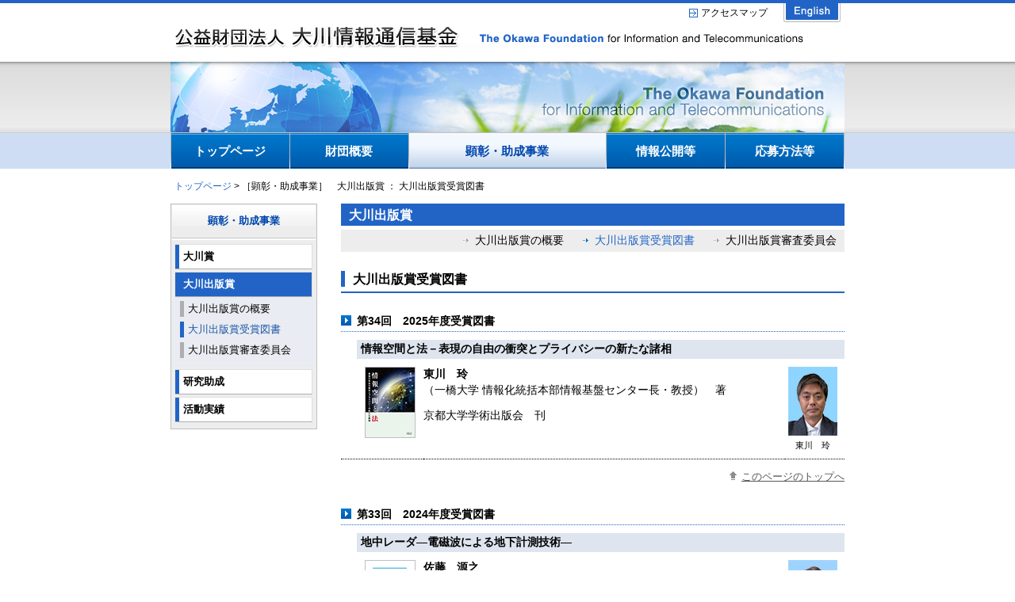

--- FILE ---
content_type: text/html
request_url: http://okawa-foundation.or.jp/activities/publications_prize/list.html
body_size: 68541
content:
<!DOCTYPE HTML PUBLIC "-//W3C//DTD HTML 4.01 Transitional//EN" "http://www.w3.org/TR/html4/loose.dtd">
<html lang="ja">
<head>
<META http-equiv="Content-Type" content="text/html; charset=Shift_JIS">
<title>公益財団法人　大川情報通信基金：［顕彰・助成事業］ 大川出版賞 ： 大川出版賞受賞図書</title>
<meta name="keywords" content="公益財団法人　大川情報通信基金">
<meta name="description" content="公益財団法人　大川情報通信基金のホームページです。">
<meta http-equiv="content-style-type" content="text/css">
<meta http-equiv="Content-Script-Type" content="text/javascript">
<link rel="stylesheet" type="text/css" href="../../css/common.css" media="all">
<link rel="stylesheet" type="text/css" href="../../css/activities.css" media="all">
<link rel="stylesheet" type="text/css" href="../../css/print.css" media="print">
</head>
<body>
<a name="top"></a>
<div id="wrap">
	<div id="main" class="clearfix">
		<!-- ヘッダー -->
		<div id="header">
			<a href="../../index.html" class="link">&nbsp;</a>
			<div class="btn"><a href="../../en/index.html">&nbsp;</a></div>
			<!--<div class="header_link"><a href="../../link/index.html">関連リンク</a></div>-->
			<div class="header_link"><a href="../../outline/access.html">アクセスマップ</a></div>
		</div>

		<!-- 中面イメージ -->
		<div id="bg_naka">
			<div id="img_naka">&nbsp;</div>
		</div>

		<!-- メインメニュー -->
		<div id="bg_menu">
			<ul class="lmenu">
				<li class="menu01"><a href="../../index.html"><span>トップページ</span></a></li>
				<li class="menu01"><a href="../../outline/index.html"><span>財団概要</span></a>
				<li class="menu02"><a href="../../activities/prize/index.html" class="Current"><span>顕彰・助成事業</span></a>
				<li class="menu01"><a href="../../disclose/index.html"><span>情報公開等</span></a>
				<li class="menu03"><a href="../../application/okawa_prize.html"><span>応募方法等</span></a>
			</ul>
			<div class="clearBoth"></div>
		</div>

		<!-- コンテンツ -->
		<div id="total" class="clearfix">
			<!-- パンくず -->
			<div id="pankuzu"><a href="../../index.html">トップページ</a>&nbsp;&gt;&nbsp;<span>［顕彰・助成事業］　大川出版賞 ： 大川出版賞受賞図書</span></div>

			<!-- 左ブロック -->
			<div id="LeftBlock_naka">
				<!-- サブメニュー -->
				<ul class="sub_menu">
					<li class="category">顕彰・助成事業</li>
					<li class="border_line"></li>
					<li><a href="../prize/index.html"><span>大川賞</span></a></li>
					<li><a href="index.html" class="Current"><span>大川出版賞</span></a>
						<ul class="sub_menu_s">
							<li><a href="index.html">大川出版賞の概要</a></li>
							<li><a href="list.html" class="Current">大川出版賞受賞図書</a></li>
							<li><a href="committee.html">大川出版賞審査委員会</a></li>
						</ul>
					</li>
					<li><a href="../research_grant/index.html"><span>研究助成</span></a></li>
					<li><a href="../results/index.html"><span>活動実績</span></a></li>
				</ul>
			</div>

			<!-- 右ブロック -->
			<div id="RightBlock_naka">
				<!-- カテゴリタイトル -->
				<div id="bar_blue">大川出版賞</div>
				<div id="sel_category_area">
					<span class="sel_category"><a href="index.html">大川出版賞の概要</a></span>
					<span class="sel_category"><a href="list.html" class="Current">大川出版賞受賞図書</a></span>
					<span class="sel_category"><a href="committee.html">大川出版賞審査委員会</a></span>
				</div>
				<br>

				<!-- タイトル -->
				<div class="title_area">
					<div class="txt">大川出版賞受賞図書</div>
					<div class="clearBoth">&nbsp;</div>
				</div>
				<p class="smallspace">&nbsp;</p>
				<div class="title_bunya">第34回　2025年度受賞図書</div>


				<div class="book_title">情報空間と法－表現の自由の衝突とプライバシーの新たな諸相</div>
				<table class="book_tb border_dot_line">
					<tr>
						<td class="tb01"><img src="images/img_2025_1.jpg" alt="情報空間と法－表現の自由の衝突とプライバシーの新たな諸相" title="情報空間と法－表現の自由の衝突とプライバシーの新たな諸相" width="62" height="" class="book_border"></td>
						<td class="tb02">
							<div><strong>東川　玲</strong><br>（一橋大学 情報化統括本部情報基盤センター長・教授）　著</div>
							京都大学学術出版会　刊
						</td>
						<td class="tb03"><img src="images/photo_higashigawa2025_02.jpg" alt="東川　玲" title="東川　玲" width="62" height="87"><br>東川　玲</td>
					</tr>
				</table>
				<div class="toPageTop"><a href="#top">このページのトップへ</a></div>


				<p class="smallspace">&nbsp;</p>
				<div class="title_bunya">第33回　2024年度受賞図書</div>


				<div class="book_title">地中レーダ―電磁波による地下計測技術―</div>
				<table class="book_tb border_dot_line">
					<tr>
						<td class="tb01"><img src="images/img_2024_1.jpg" alt="地中レーダ―電磁波による地下計測技術―" title="地中レーダ―電磁波による地下計測技術―" width="62" height="" class="book_border"></td>
						<td class="tb02">
							<div><strong>佐藤　源之</strong><br>（東北大学　名誉教授・株式会社ALISys　代表取締役）　著</div>
							コロナ社　刊
						</td>
						<td class="tb03"><img src="images/photo_satoh2024.jpg" alt="佐藤　源之" title="佐藤　源之" width="62" height="87"><br>佐藤　源之</td>
					</tr>
				</table>
				<p class="space">&nbsp;</p>
				<div class="book_title">デジタルゲーム研究</div>
				<table class="book_tb border_dot_line">
					<tr>
						<td class="tb01"><img src="images/img_2024_2.jpg" alt="デジタルゲーム研究" title="デジタルゲーム研究" width="62" height="" class="book_border"></td>
						<td class="tb02">
							<div><strong>吉田　寛</strong><br>（東京大学　大学院　人文社会系研究科　教授）　著</div>
							東京大学出版会　刊
						</td>
						<td class="tb03"><img src="images/photo_yoshida2024.jpg" alt="吉田　寬" title="吉田　寬" width="62" height="87"><br>吉田　寛</td>
					</tr>
				</table>

				<div class="toPageTop"><a href="#top">このページのトップへ</a></div>


				<p class="smallspace">&nbsp;</p>
				<div class="title_bunya">第32回　2023年度受賞図書</div>


				<div class="book_title">拡散モデル――データ生成技術の数理</div>
				<table class="book_tb border_dot_line">
					<tr>
						<td class="tb01"><img src="images/img_2023_1.jpg" alt="拡散モデル――データ生成技術の数理" title="拡散モデル――データ生成技術の数理" width="62" height="" class="book_border"></td>
						<td class="tb02">
							<div><strong>岡野原　大輔</strong><br>（株式会社Preferred Networks 共同創業者、代表取締役 最高研究責任者・株式会社Preferred Computational Chemistry 代表取締役社長・株式会社Preferred Elements 代表取締役社長）　著</div>
							岩波書店　刊
						</td>
						<td class="tb03"><img src="images/photo_okanohara2023.jpg" alt="岡野原　大輔" title="岡野原　大輔" width="62" height="87"><br>岡野原 大輔</td>
					</tr>
				</table>
				<p class="space">&nbsp;</p>
				<div class="book_title">電子カルテデータ解析―医療支援のためのエビデンス・ベースド・アプローチ―</div>
				<table class="book_tb border_dot_line">
					<tr>
						<td class="tb01"><img src="images/img_2023_2.jpg" alt="電子カルテデータ解析―医療支援のためのエビデンス・ベースド・アプローチ―" title="電子カルテデータ解析―医療支援のためのエビデンス・ベースド・アプローチ―" width="62" height="" class="book_border"></td>
						<td class="tb02">
							<div><strong>横田　治夫</strong><br>（城西大学 理学部 客員教授・東京工業大学 名誉教授）　著</div>
							共立出版　刊
						</td>
						<td class="tb03"><img src="images/photo_yokota2023.jpg" alt="横田　治夫" title="横田　治夫" width="62" height="87"><br>横田 治夫</td>
					</tr>
				</table>

				<div class="toPageTop"><a href="#top">このページのトップへ</a></div>





				<p class="smallspace">&nbsp;</p>
				<div class="title_bunya">第31回　2022年度受賞図書</div>


				<div class="book_title">ロボット　共生に向けたインタラクション</div>
				<table class="book_tb border_dot_line">
					<tr>
						<td class="tb01"><img src="images/img_2022_1.jpg" alt="ロボット　共生に向けたインタラクション" title="ロボット　共生に向けたインタラクション" width="62" height="" class="book_border"></td>
						<td class="tb02">
							<div><strong>岡田　美智男</strong><br>（豊橋技術科学大学　情報・知能工学系　教授）　著</div>
							東京大学出版会　刊
						</td>
						<td class="tb03"><img src="images/photo_okada2022.jpg" alt="岡田　美智男" title="岡田　美智男" width="62" height="87"><br>岡田 美智男</td>
					</tr>
				</table>
				<p class="space">&nbsp;</p>
				<div class="book_title">災害情報　東日本大震災からの教訓</div>
				<table class="book_tb border_dot_line">
					<tr>
						<td class="tb01"><img src="images/img_2022_2.jpg" alt="災害情報　東日本大震災からの教訓" title="災害情報　東日本大震災からの教訓" width="62" height="" class="book_border"></td>
						<td class="tb02">
							<div><strong>関谷　直也</strong><br>（東京大学　大学院　情報学環　准教授）　著</div>
							東京大学出版会　刊
						</td>
						<td class="tb03"><img src="images/photo_sekiya2022.jpg" alt="関谷　直也" title="関谷　直也" width="62" height="87"><br>関谷 直也</td>
					</tr>
				</table>

				<div class="toPageTop"><a href="#top">このページのトップへ</a></div>

				<p class="smallspace">&nbsp;</p>
				<div class="title_bunya">第30回　2021年度受賞図書</div>

				<div class="book_title">耐量子計算機暗号</div>
				<table class="book_tb border_dot_line">
					<tr>
						<td class="tb01"><img src="images/img_2021_1.jpg" alt="耐量子計算機暗号" title="耐量子計算機暗号" width="62" height="" class="book_border"></td>
						<td class="tb02">
							<div><strong>縫田 光司</strong><br>（九州大学　マス・フォア・インダストリ研究所 教授）　著</div>
							森北出版　刊
						</td>
						<td class="tb03"><img src="images/photo_nuida2020.jpg" alt="縫田 光司" title="縫田 光司" width="62" height="87"><br>縫田 光司</td>
					</tr>
				</table>

				<p class="space">&nbsp;</p>
				<div class="book_title">創るためのＡＩ―機械と創造性のはてしない物語―</div>
				<table class="book_tb border_dot_line">
					<tr>
						<td class="tb01"><img src="images/img_2021_2.jpg" alt="創るためのＡＩ―機械と創造性のはてしない物語―" title="創るためのＡＩ―機械と創造性のはてしない物語―" width="62" height="" class="book_border"></td>
						<td class="tb02">
							<div><strong>徳井 直生</strong><br>（株式会社Qosmo 代表取締役・慶應義塾大学　大学院　政策・メディア研究科　准教授・Dentsu Craft Tokyo Head of Technology）　著</div>
							ビー・エヌ・エヌ　刊
						</td>
						<td class="tb03"><img src="images/photo_tokui2021.jpg" alt="徳井 直生" title="徳井 直生" width="62" height="87"><br>徳井 直生</td>
					</tr>
				</table>


				<div class="toPageTop"><a href="#top">このページのトップへ</a></div>



				<p class="smallspace">&nbsp;</p>
				<div class="title_bunya">第29回　2020年度受賞図書</div>

				<div class="book_title">人間知能と人工知能 ―あるAI研究者の知能論―</div>
				<table class="book_tb border_dot_line">
					<tr>
						<td class="tb01"><img src="images/img_2020_2.jpg" alt="人間知能と人工知能 ―あるAI研究者の知能論―" title="人間知能と人工知能 ―あるAI研究者の知能論―" width="62" height="" class="book_border"></td>
						<td class="tb02">
							<div><strong>大須賀　節雄</strong><br>（東京大学 名誉教授）　著</div>
							オーム社　刊
						</td>
						<td class="tb03"><img src="images/photo_oosuga2020.jpg" alt="大須賀 節雄" title="大須賀 節雄" width="62" height="87"><br>大須賀 節雄</td>
					</tr>
				</table>

				<p class="space">&nbsp;</p>
				<div class="book_title">5G 次世代移動通信規格の可能性</div>
				<table class="book_tb border_dot_line">
					<tr>
						<td class="tb01"><img src="images/img_2020_1.jpg" alt="5G 次世代移動通信規格の可能性" title="5G 次世代移動通信規格の可能性" width="62" height="" class="book_border"></td>
						<td class="tb02">
							<div><strong>森川　博之</strong><br>（東京大学 大学院 工学系研究科 教授）　著</div>
							岩波書店　刊
						</td>
						<td class="tb03"><img src="images/photo_morikawa2020.jpg" alt="森川 博之" title="森川 博之" width="62" height="87"><br>森川 博之</td>
					</tr>
				</table>
				<p class="space">&nbsp;</p>
				<div class="book_title">サイバーセキュリティ―組織を脅威から守る戦略・人材・インテリジェンス―</div>
				<table class="book_tb border_dot_line">
					<tr>
						<td class="tb01"><img src="images/img_2020_3.jpg" alt="サイバーセキュリティ―組織を脅威から守る戦略・人材・インテリジェンス―" title="サイバーセキュリティ―組織を脅威から守る戦略・人材・インテリジェンス―" width="62" height="" class="book_border"></td>
						<td class="tb02">
							<div><strong>松原　実穂子</strong><br>（NTTチーフ・サイバーセキュリティ・ストラテジスト）　著</div>
							新潮社　刊
						</td>
						<td class="tb03"><img src="images/photo_matsubara2020.jpg" alt="松原 実穂子" title="松原 実穂子" width="62" height="87"><br>松原 実穂子</td>
					</tr>
				</table>
				<div class="toPageTop"><a href="#top">このページのトップへ</a></div>

				<div class="title_bunya">第28回　2019年度受賞図書</div>
				<div class="book_title">簡潔データ構造</div>
				<table class="book_tb border_dot_line">
					<tr>
						<td class="tb01"><img src="images/img_2019_1.jpg" alt="簡潔データ構造" title="簡潔データ構造" width="62" height="89" class="book_border"></td>
						<td class="tb02">
							<div><strong>定兼 邦彦</strong><br>（東京大学 大学院 情報理工学系研究科 教授）　著</div>
							共立出版　刊
						</td>
						<td class="tb03"><img src="images/photo_sadakane2019.jpg" alt="定兼 邦彦" title="定兼 邦彦" width="62" height="87"><br>定兼 邦彦</td>
					</tr>
				</table>
				<p class="space">&nbsp;</p>

				<div class="book_title">デジタル資本主義</div>
				<table class="book_tb border_dot_line">
					<tr>
						<td class="tb01"><img src="images/img_2019_2.jpg" alt="デジタル資本主義" title="デジタル資本主義" width="62" height="88" class="book_border"></td>
						<td class="tb02">
							<div><strong>此本 臣吾</strong><br>（株式会社 野村総合研究所 代表取締役会長兼社長）　監修<br>
							<strong>森 健</strong><br>（株式会社 野村総合研究所 未来創発センター 上級研究員）<br>
							<strong>日戸 浩之</strong><br>（株式会社 野村総合研究所 コンサルティング事業本部 上席コンサルタント・東京理科大学 大学院 経営学研究科 教授）　著</div>
							東洋経済新報社　刊
						</td>
<!--					<td class="tb03"><img src="images/photo_.jpg" alt="" title="" width="62" height="87"><br>&nbsp;</td>-->
						<td class="tb03"><img src="images/photo_mori2019.jpg" alt="森 健" title="森 健" width="62" height="87"><br>森 健<br><img src="images/photo_nitto2019.jpg" alt="日戸 浩之" title="日戸 浩之" width="62" height="87"><br>日戸 浩之<br></td>

					</tr>
				</table>
				<div class="toPageTop"><a href="#top">このページのトップへ</a></div>















				<div class="title_bunya">第27回　2018年度受賞図書</div>
				<div class="book_title">AI vs. 教科書が読めない子どもたち</div>
				<table class="book_tb border_dot_line">
					<tr>
						<td class="tb01"><img src="images/img_2018_1.jpg" alt="AI vs. 教科書が読めない子どもたち" title="AI vs. 教科書が読めない子どもたち" width="62" height="89" class="book_border"></td>
						<td class="tb02">
							<div><strong>新井　紀子</strong><br>（国立情報学研究所　社会共有知研究センター長・情報社会相関研究系　教授）　著</div>
							東洋経済新報社　刊
						</td>
						<td class="tb03"><img src="images/photo_arai2018.jpg" alt="新井　紀子" title="新井　紀子" width="62" height="87"><br>新井　紀子</td>
					</tr>
				</table>
				<p class="space">&nbsp;</p>

				<div class="book_title">量子計算理論　量子コンピュータの原理</div>
				<table class="book_tb border_dot_line">
					<tr>
						<td class="tb01"><img src="images/img_2018_2.jpg" alt="量子計算理論　量子コンピュータの原理" title="量子計算理論　量子コンピュータの原理" width="62" height="88" class="book_border"></td>
						<td class="tb02">
							<div><strong>森前　智行</strong><br>（京都大学　基礎物理学研究所　講師）　著</div>
							森北出版　刊
						</td>
						<td class="tb03"><img src="images/photo_morimae2018.jpg" alt="森前　智行" title="森前　智行" width="62" height="87"><br>森前　智行</td>
					</tr>
				</table>
				<div class="toPageTop"><a href="#top">このページのトップへ</a></div>

				<div class="title_bunya">第26回　2017年度受賞図書</div>
				<div class="book_title">ブロックチェーン革命　分散自律型社会の出現</div>
				<table class="book_tb border_dot_line">
					<tr>
						<td class="tb01"><img src="images/img_2017_1.jpg" alt="ブロックチェーン革命　分散自律型社会の出現" title="ブロックチェーン革命　分散自律型社会の出現" width="62" height="89" class="book_border"></td>
						<td class="tb02">
							<div><strong>野口　悠紀雄</strong><br>（早稲田大学 ビジネス・ファイナンス研究センター 顧問・一橋大学 名誉教授）　著</div>
							日本経済新聞出版社　刊
						</td>
						<td class="tb03"><img src="images/photo_noguchi2017.jpg" alt="野口　悠紀雄" title="野口　悠紀雄" width="62" height="87"><br>野口　悠紀雄</td>
					</tr>
				</table>
				<p class="space">&nbsp;</p>

				<div class="book_title">情報法のリーガル・マインド</div>
				<table class="book_tb border_dot_line">
					<tr>
						<td class="tb01"><img src="images/img_2017_2.jpg" alt="情報法のリーガル・マインド" title="情報法のリーガル・マインド" width="62" height="88" class="book_border"></td>
						<td class="tb02">
							<div><strong>林　紘一郎</strong><br>（情報セキュリティ大学院大学　元学長　教授）　著</div>
							勁草書房　刊
						</td>
						<td class="tb03"><img src="images/photo_hayashi2017.jpg" alt="林　紘一郎" title="林　紘一郎" width="62" height="87"><br>林　紘一郎</td>
					</tr>
				</table>
				<div class="toPageTop"><a href="#top">このページのトップへ</a></div>

				<div class="title_bunya">第25回　2016年度受賞図書</div>
				<div class="book_title">進化計算と深層学習―創発する知能―</div>
				<table class="book_tb border_dot_line">
					<tr>
						<td class="tb01"><img src="images/img_2016_1.jpg" alt="進化計算と深層学習―創発する知能―" title="進化計算と深層学習―創発する知能―" width="62" height="89" class="book_border"></td>
						<td class="tb02">
							<div><strong>伊庭　斉志</strong><br>（東京大学　大学院　情報理工学系研究科　教授）　著</div>
							オーム社　刊
						</td>
						<td class="tb03"><img src="images/photo_itei2016.jpg" alt="伊庭　斉志" title="伊庭　斉志" width="62" height="87"><br>伊庭　斉志</td>
					</tr>
				</table>
				<p class="space">&nbsp;</p>

				<div class="book_title">インターネット・バイ・デザイン――21世紀のスマートな社会・産業インフラの創造へ</div>
				<table class="book_tb border_dot_line">
					<tr>
						<td class="tb01"><img src="images/img_2016_2.jpg" alt="インターネット・バイ・デザイン――21世紀のスマートな社会・産業インフラの創造へ" title="インターネット・バイ・デザイン――21世紀のスマートな社会・産業インフラの創造へ" width="60" height="84" class="book_border"></td>
						<td class="tb02">
							<div><strong>江﨑　浩</strong><br>（東京大学　大学院　情報理工学系研究科　教授）　著</div>
							東京大学出版会　刊
						</td>
						<td class="tb03"><img src="images/photo_esaki2016.jpg" alt="江﨑　浩" title="江﨑　浩" width="62" height="87"><br>江﨑　浩</td>
					</tr>
				</table>
				<div class="toPageTop"><a href="#top">このページのトップへ</a></div>

				<div class="title_bunya">第24回　2015年度受賞図書</div>
				<div class="book_title">ドレスト光子 ─光・物質融合工学の原理</div>
				<table class="book_tb border_dot_line">
					<tr>
						<td class="tb01"><img src="images/img_2015_1.jpg" alt="ドレスト光子 ─光・物質融合工学の原理" title="ドレスト光子 ─光・物質融合工学の原理" width="62" height="89" class="book_border"></td>
						<td class="tb02">
							<div><strong>大津　元一</strong><br>（東京大学　大学院工学系研究科　教授）　著</div>
							朝倉書店　刊
						</td>
						<td class="tb03"><img src="images/photo_otu.jpg" alt="大津　元一" title="大津　元一" width="62" height="87"><br>大津　元一</td>
					</tr>
				</table>
				<p class="space">&nbsp;</p>

				<div class="book_title">人工知能は人間を超えるか─ディープラーニングの先にあるもの</div>
				<table class="book_tb border_dot_line">
					<tr>
						<td class="tb01"><img src="images/img_2015_2.jpg" alt="人工知能は人間を超えるか─ディープラーニングの先にあるもの" title="人工知能は人間を超えるか─ディープラーニングの先にあるもの" width="60" height="84" class="book_border"></td>
						<td class="tb02">
							<div><strong>松尾　豊</strong><br>（東京大学　大学院工学系研究科　特任准教授）　著</div>
							KADOKAWA　刊
						</td>
						<td class="tb03"><img src="images/photo_matuo.jpg" alt="松尾　豊" title="松尾　豊" width="62" height="87"><br>松尾　豊</td>
					</tr>
				</table>
				<div class="toPageTop"><a href="#top">このページのトップへ</a></div>

				<div class="title_bunya">第23回　2014年度受賞図書</div>
				<div class="book_title">ディジタル移動通信技術のすべて</div>
				<table class="book_tb border_dot_line">
					<tr>
						<td class="tb01"><img src="images/img_2014_1.jpg" alt="『ディジタル移動通信技術のすべて』" title="『ディジタル移動通信技術のすべて』" width="62" height="89" class="book_border"></td>
						<td class="tb02">
							<div><strong>赤岩　芳彦</strong><br>（九州大学 名誉教授）　著</div>
							コロナ社　刊
						</td>
						<td class="tb03"><img src="images/photo_akaiwa.jpg" alt="赤岩　芳彦" title="赤岩　芳彦" width="62" height="87"><br>赤岩　芳彦</td>
					</tr>
				</table>
				<p class="space">&nbsp;</p>

				<div class="book_title">変わる遺伝子医療　私のゲノムを知るとき</div>
				<table class="book_tb border_dot_line">
					<tr>
						<td class="tb01"><img src="images/img_2014_2.jpg" alt="変わる遺伝子医療　私のゲノムを知るとき" title="変わる遺伝子医療　私のゲノムを知るとき" width="60" height="84" class="book_border"></td>
						<td class="tb02">
							<div><strong>古川　洋一</strong><br>（東京大学 医科学研究所 教授）　著</div>
							ポプラ社　刊
						</td>
						<td class="tb03"><img src="images/photo_furukawa.jpg" alt="古川　洋一" title="古川　洋一" width="62" height="87"><br>古川　洋一</td>
					</tr>
				</table>
				<div class="toPageTop"><a href="#top">このページのトップへ</a></div>

				<div class="title_bunya">第22回　2013年度受賞図書</div>
				<div class="book_title">青い光に魅せられて―青色ＬＥＤ開発物語</div>
				<table class="book_tb border_dot_line">
					<tr>
						<td class="tb01"><img src="images/img_2013_1.jpg" alt="『青い光に魅せられて―青色ＬＥＤ開発物語』" title="『青い光に魅せられて―青色ＬＥＤ開発物語』" width="62" height="89" class="book_border"></td>
						<td class="tb02">
							<div><strong>赤﨑　勇</strong><br>（名城大学 大学院　教授・名古屋大学特別教授　名誉教授）　著</div>
							日本経済新聞出版社　刊
						</td>
						<td class="tb03"><img src="images/photo_akasaki.jpg" alt="赤﨑　勇" title="赤﨑　勇一" width="62" height="87"<br>赤﨑　勇</td>
					</tr>
				</table>

				<div class="book_title">岩波講座　計算科学　別巻　スーパーコンピュータ</div>
				<table class="book_tb border_dot_line">
					<tr>
						<td class="tb01"><img src="images/img_2013_2.jpg" alt="岩波講座　計算科学　別巻　スーパーコンピュータ" title="岩波講座　計算科学　別巻　スーパーコンピュータ" width="62" height="89" class="book_border"></td>
						<td class="tb02">
							<div><strong>小柳　義夫</strong><br>（神戸大学 大学院 システム情報学研究科　特命教授）</div>
							<div><strong>中村　宏</strong><br>（東京大学 大学院 情報理工学系研究科　教授）</div>
							<div><strong>佐藤　三久</strong><br>（筑波大学 大学院 システム情報工学研究科　教授）</div>
							<div><strong>松岡　聡</strong><br>（東京工業大学 学術国際情報センター　教授）　著</div>
							岩波書店　刊
						</td>
						<td class="tb03">
							<img src="images/photo_oyanagi.jpg" alt="小柳　義夫" title="小柳　義夫" width="60" height="83"><br>小柳　義夫<br>
							<img src="images/photo_sato.jpg" alt="佐藤　三久" title="佐藤　三久" width="60" height="84"><br>佐藤　三久<br>
						</td>
						<td class="tb03">
							<img src="images/photo_nakamura.jpg" alt="中村　宏" title="中村　宏" width="60" height="84"><br>中村　宏
							<img src="images/photo_matsuoka.jpg" alt="松岡　聡" title="松岡　聡" width="60" height="84"><br>松岡　聡
						</td>
					</tr>
				</table>
				<div class="toPageTop"><a href="#top">このページのトップへ</a></div>

				<div class="title_bunya">第21回　2012年度受賞図書</div>
				<div class="book_title">ITが守る、ITを守る―天災・人災と情報技術</div>
				<table class="book_tb border_dot_line">
					<tr>
						<td class="tb01"><img src="images/img_2012_1.jpg" alt="ITが守る、ITを守る―天災・人災と情報技術" title="ITが守る、ITを守る―天災・人災と情報技術" width="62" height="89" class="book_border"></td>
						<td class="tb02">
							<div><strong>坂井　修一</strong><br>（東京大学 大学院 情報理工学系研究科　教授）　著</div>
							NHK出版　刊
						</td>
						<td class="tb03"><img src="images/photo_sakai.jpg" alt="坂井　修一" title="坂井　修一" width="62" height="87"<br>坂井　修一</td>
					</tr>
				</table>

				<div class="book_title">インターネットに自由はあるか―米国ICT政策からの警鐘</div>
				<table class="book_tb border_dot_line">
					<tr>
						<td class="tb01"><img src="images/img_2012_2.jpg" alt="インターネットに自由はあるか―米国ICT政策からの警鐘" title="インターネットに自由はあるか―米国ICT政策からの警鐘" width="62" height="89" class="book_border"></td>
						<td class="tb02">
							<div><strong>藤野　克</strong><br>（前 在アメリカ合衆国日本国大使館　参事官）　著</div>
							中央経済社　刊
						</td>
						<td class="tb03"><img src="images/photo_fujino.jpg" alt="藤野　克" title="藤野　克" width="62" height="87"><br>藤野　克</td>
					</tr>
				</table>
				<div class="toPageTop"><a href="#top">このページのトップへ</a></div>

				<div class="title_bunya">第20回　2011年度受賞図書</div>
				<div class="book_title">どうすれば「人」を創れるか―アンドロイドになった私</div>
				<table class="book_tb border_dot_line">
					<tr>
						<td class="tb01"><img src="images/img_2011_1.jpg" alt="どうすれば「人」を創れるか―アンドロイドになった私" title="どうすれば「人」を創れるか―アンドロイドになった私" width="60" height="90" class="book_border"></td>
						<td class="tb02">
							<div><strong>石黒　浩</strong><br>（大阪大学 大学院 基礎工学研究科 教授・ATR石黒浩特別研究室 室長）　著</div>
							新潮社　刊
						</td>
						<td class="tb03"><img src="images/photo_ishiguro.jpg" alt="石黒　浩" title="石黒　浩" width="60" height="84"><br>石黒　浩</td>
					</tr>
				</table>
				<div class="toPageTop"><a href="#top">このページのトップへ</a></div>

				<div class="title_bunya">第19回　2010年度受賞図書</div>
				<div class="book_title">「記号と再帰 - 記号論の形式・プログラムの必然」</div>
				<table class="book_tb border_dot_line">
					<tr>
						<td class="tb01"><img src="images/img_2010_1.jpg" alt="記号と再帰 - 記号論の形式・プログラムの必然" title="記号と再帰 - 記号論の形式・プログラムの必然" width="60" height="84" class="book_border"></td>
						<td class="tb02">
							<div><strong>田中　久美子</strong><br>（東京大学　大学院　情報理工学系研究科　准教授）　著</div>
							東京大学出版会　刊
						</td>
						<td class="tb03"><img src="images/photo_tanaka_k.jpg" alt="田中　久美子" title="田中　久美子" width="60" height="84"><br>田中　久美子</td>
					</tr>
				</table>

				<div class="book_title">電子書籍の衝撃 - 本はいかに崩壊し、いかに復活するか？</div>
				<table class="book_tb">
					<tr>
						<td class="tb01"><img src="images/img_2010_2.jpg" alt="電子書籍の衝撃 - 本はいかに崩壊し、いかに復活するか？" title="電子書籍の衝撃 - 本はいかに崩壊し、いかに復活するか？" width="60" height="84" class="book_border"></td>
						<td class="tb02">
							<div><strong>佐々木　俊尚</strong><br>（ITジャーナリスト）　著</div>
							ディスカヴァー・トゥエンティワン　刊
						</td>
						<td class="tb03"><img src="images/photo_sasaki.jpg" alt="佐々木　俊尚" title="佐々木　俊尚" width="60" height="85"><br>佐々木　俊尚</td>
					</tr>
				</table>
				<p class="space">&nbsp;</p>

				<div class="title_bunya">第18回　2009年度受賞図書</div>
				<div class="book_title">総メディア社会とジャーナリズム - 新聞・出版・放送・通信・インターネット</div>
				<table class="book_tb border_dot_line">
					<tr>
						<td class="tb01"><img src="images/img_2009_1.jpg" alt="総メディア社会とジャーナリズム - 新聞・出版・放送・通信・インターネット" title="総メディア社会とジャーナリズム - 新聞・出版・放送・通信・インターネット" width="60" height="84" class="book_border"></td>
						<td class="tb02">
							<div><strong>矢野　直明</strong><br>（サイバーリテラシー研究所　代表・サイバー大学　 IT 総合学部　教授）　著</div>
							知泉書館　刊
						</td>
						<td class="tb03"><img src="images/photo_yano.jpg" alt="矢野　直明" title="矢野　直明" width="60" height="84"><br>矢野　直明</td>
					</tr>
				</table>

				<div class="book_title">世界市場を制覇する国際標準化戦略 - 二十一世紀のビジネススタンダード</div>
				<table class="book_tb">
					<tr>
						<td class="tb01"><img src="images/img_2009_2.jpg" alt="世界市場を制覇する国際標準化戦略 - 二十一世紀のビジネススタンダード" title="世界市場を制覇する国際標準化戦略 - 二十一世紀のビジネススタンダード" width="60" height="84" class="book_border"></td>
						<td class="tb02">
							<div><strong>原田　節雄</strong><br>（日本規格協会　国際標準化支援センター　主幹）　著</div>
							東京電機大学出版局　刊
						</td>
						<td class="tb03"><img src="images/photo_harada.jpg" alt="原田　節雄" title="原田　節雄" width="60" height="83"><br>原田　節雄</td>
					</tr>
				</table>
				<div class="toPageTop"><a href="#top">このページのトップへ</a></div>

				<div class="title_bunya">第17回　2008年度受賞図書</div>
				<div class="book_title">フォトニクス - 光エレクトロニクスとその進展 -</div>
				<table class="book_tb border_dot_line">
					<tr>
						<td class="tb01"><img src="images/img_2008_1.jpg" alt="フォトニクス - 光エレクトロニクスとその進展 -" title="フォトニクス - 光エレクトロニクスとその進展 -" width="60" height="86" class="book_border"></td>
						<td class="tb02">
							<div><strong>末松　安晴</strong><br>（国立情報学研究所　顧問）</div>
							<div><strong>小林　功郎</strong><br>（東京工業大学　精密工学研究所　所長・教授） 著</div>
							オーム社　刊
						</td>
						<td class="tb03"><img src="images/photo_sue.jpg" alt="末松　安晴" title="末松　安晴" width="60" height="84"><br>末松　安晴</td>
						<td class="tb03"><img src="images/photo_koba.jpg" alt="小林　功郎" title="小林　功郎" width="60" height="83"><br>小林　功郎</td>
					</tr>
				</table>

				<div class="book_title">論理と計算のしくみ</div>
				<table class="book_tb border_dot_line">
					<tr>
						<td class="tb01"><img src="images/img_2008_2.jpg" alt="論理と計算のしくみ" title="論理と計算のしくみ" width="60" height="84" class="book_border"></td>
						<td class="tb02">
							<div><strong>萩谷　昌己</strong><br>（東京大学　大学院　情報理工学系研究科　教授）</div>
							<div><strong>西崎　真也</strong><br>（東京工業大学　大学院　情報理工学研究科　准教授） 著</div>
							岩波書店　刊
						</td>
						<td class="tb03"><img src="images/photo_hagi.jpg" alt="萩谷　昌己" title="萩谷　昌己" width="60" height="83"><br>萩谷　昌己</td>
						<td class="tb03"><img src="images/photo_nishi.jpg" alt="西崎　真也" title="西崎　真也" width="60" height="83"><br>西崎　真也</td>
					</tr>
				</table>

				<div class="book_title">NHKスペシャル　グーグル革命の衝撃</div>
				<table class="book_tb">
					<tr>
						<td class="tb01"><img src="images/img_2008_3.jpg" alt="NHKスペシャル　グーグル革命の衝撃" title="NHKスペシャル　グーグル革命の衝撃" width="60" height="85" class="book_border"></td>
						<td class="tb02">
							<div><strong>鈴木　真美</strong><br>（日本放送協会　放送総局　スペシャル番組センター　チーフ・プロデューサー）</div>
							<div><strong>今村　啓一</strong><br>（日本放送協会　報道局　おはよう日本　チーフ・プロデューサー）</div>
							<div><strong>芳野　創</strong><br>（日本放送協会　報道局　経済部　記者）</div>
							<div><strong>岡田　朋敏</strong><br>（日本放送協会　報道局　社会番組部　ディレクター） 著</div>
							日本放送出版協会　刊
						</td>
						<td class="tb03">
							<img src="images/photo_suzu.jpg" alt="鈴木　真美" title="鈴木　真美" width="60" height="83"><br>鈴木　真美<br>
							<img src="images/photo_yoshi.jpg" alt="芳野　創" title="芳野　創" width="60" height="84"><br>芳野　創
						</td>
						<td class="tb03">
							<img src="images/photo_ima.jpg" alt="今村　啓一" title="今村　啓一" width="60" height="84"><br>今村　啓一<br>
							<img src="images/photo_oka.jpg" alt="岡田　朋敏" title="岡田　朋敏" width="60" height="84"><br>岡田　朋敏
						</td>
					</tr>
				</table>
				<p class="space">&nbsp;</p>

				<div class="title_bunya">第16回　2007年度受賞図書</div>
				<div class="book_title">データマイニングの基礎</div>
				<table class="book_tb border_dot_line">
					<tr>
						<td class="tb01"><img src="images/img_2007_1.jpg" alt="データマイニングの基礎" title="データマイニングの基礎" width="60" height="85" class="book_border"></td>
						<td class="tb02">
							<div><strong>元田　浩</strong><br>（大阪大学　名誉教授）</div>
							<div><strong>津本　周作</strong><br>（島根大学　医学部　教授）</div>
							<div><strong>山口　高平</strong><br>（慶應義塾大学　理工学部　教授）</div>
							<div><strong>沼尾　正行</strong><br>（大阪大学　産業科学研究所　教授） 著</div>
							オーム社　刊
						</td>
						<td class="tb03">
							<img src="images/photo_moto.jpg" alt="元田　浩" title="元田　浩" width="60" height="84"><br>元田　浩<br>
							<img src="images/photo_yama.jpg" alt="山口　高平" title="山口　高平" width="60" height="84"><br>山口　高平
						</td>
						<td class="tb03">
							<img src="images/photo_tumo.jpg" alt="津本　周作" title="津本　周作" width="60" height="84"><br>津本　周作<br>
							<img src="images/photo_numa.jpg" alt="沼尾　正行" title="沼尾　正行" width="60" height="83"><br>沼尾　正行
						</td>
					</tr>
				</table>

				<div class="book_title">ロボットインテリジェンス</div>
				<table class="book_tb border_dot_line">
					<tr>
						<td class="tb01"><img src="images/img_2007_2.jpg" alt="ロボットインテリジェンス" title="ロボットインテリジェンス" width="60" height="85" class="book_border"></td>
						<td class="tb02">
							<div><strong>浅田　稔</strong><br>（大阪大学　大学院　工学研究科　教授）</div>
							<div><strong>國吉　康夫</strong><br>（東京大学　大学院　情報理工学系研究科　教授） 著</div>
							岩波書店　刊
						</td>
						<td class="tb03"><img src="images/photo_asa.jpg" alt="浅田　稔" title="浅田　稔" width="60" height="83"><br>浅田　稔</td>
						<td class="tb03"><img src="images/photo_kuni.jpg" alt="國吉　康夫" title="國吉　康夫" width="60" height="83"><br>國吉　康夫</td>
					</tr>
				</table>

				<div class="book_title">ブロードバンド・エコノミクス　情報通信産業の新しい競争政策</div>
				<table class="book_tb">
					<tr>
						<td class="tb01"><img src="images/img_2007_3.jpg" alt="ブロードバンド・エコノミクス　情報通信産業の新しい競争政策" title="ブロードバンド・エコノミクス　情報通信産業の新しい競争政策" width="60" height="85" class="book_border"></td>
						<td class="tb02">
							<div><strong>依田　高典</strong><br>（京都大学　大学院　経済学研究科　教授） 著</div>
							日本経済新聞出版社　刊
						</td>
						<td class="tb03"><img src="images/photo_ida.jpg" alt="依田　高典" title="依田　高典" width="60" height="84"><br>依田　高典</td>
					</tr>
				</table>
				<div class="toPageTop"><a href="#top">このページのトップへ</a></div>

				<div class="title_bunya">第15回　2006年度受賞図書</div>
				<div class="book_title">気象と大気のレーダーリモートセンシング</div>
				<table class="book_tb border_dot_line">
					<tr>
						<td class="tb01"><img src="images/img_2006_1.jpg" alt="気象と大気のレーダーリモートセンシング" title="気象と大気のレーダーリモートセンシング" width="60" height="80" class="book_border"></td>
						<td class="tb02">
							<div><strong>深尾　昌一郎</strong><br>（京都大学　生存圏研究所　教授）</div>
							<div><strong>浜津　享助</strong><br>（三菱電機株式会社　通信機製作所　インフラソリューションシステム部　プロジェクトマネージャ） 著</div>
							京都大学学術出版会　刊
						</td>
						<td class="tb03"><img src="images/photo_fukao.jpg" alt="深尾　昌一郎" title="深尾　昌一郎" width="60" height="80"><br>深尾　昌一郎</td>
						<td class="tb03"><img src="images/photo_hamazu.jpg" alt="浜津　享助" title="浜津　享助" width="60" height="80"><br>浜津　享助</td>
					</tr>
				</table>

				<div class="book_title">デジタルな生活　ITがデザインする空間と意識</div>
				<table class="book_tb">
					<tr>
						<td class="tb01"><img src="images/img_2006_2.jpg" alt="デジタルな生活　ITがデザインする空間と意識" title="デジタルな生活　ITがデザインする空間と意識" width="60" height="80" class="book_border"></td>
						<td class="tb02">
							<div><strong>小川　克彦</strong><br>（NTT　サイバーソリューション研究所　所長） 著</div>
							NTT出版　刊
						</td>
						<td class="tb03"><img src="images/photo_ogawa.jpg" alt="小川　克彦" title="小川　克彦" width="60" height="80"><br>小川　克彦</td>
					</tr>
				</table>
				<p class="space">&nbsp;</p>

				<div class="title_bunya">第14回　2005年度受賞図書</div>
				<div class="book_title">3次元ディジタル画像処理</div>
				<table class="book_tb border_dot_line">
					<tr>
						<td class="tb01"><img src="images/img_2005_1.jpg" alt="3次元ディジタル画像処理" title="3次元ディジタル画像処理" width="56" height="80" class="book_border"></td>
						<td class="tb02">
							<div><strong>鳥脇　純一郎</strong><br>（中京大学　生命システム工学部　教授、名古屋大学　名誉教授） 著</div>
							昭晃堂　刊
						</td>
						<td class="tb03"><img src="images/photo_tori.jpg" alt="鳥脇　純一郎" title="鳥脇　純一郎" width="60" height="80"><br>鳥脇　純一郎</td>
					</tr>
				</table>

				<div class="book_title">知の科学　オントロジー工学</div>
				<table class="book_tb border_dot_line">
					<tr>
						<td class="tb01"><img src="images/img_2005_2.jpg" alt="知の科学　オントロジー工学" title="知の科学　オントロジー工学" width="56" height="80" class="book_border"></td>
						<td class="tb02">
							<div><strong>溝口　理一郎</strong><br>（大阪大学　産業科学研究所　教授） 著</div>
							オーム社　刊
						</td>
						<td class="tb03"><img src="images/photo_mizo.jpg" alt="溝口　理一郎" title="溝口　理一郎" width="60" height="80"><br>溝口　理一郎</td>
					</tr>
				</table>

				<div class="book_title">きづなをつなぐメディア　ネット時代の社会関係資本</div>
				<table class="book_tb">
					<tr>
						<td class="tb01"><img src="images/img_2005_3.jpg" alt="きづなをつなぐメディア　ネット時代の社会関係資本" title="きづなをつなぐメディア　ネット時代の社会関係資本" width="56" height="80" class="book_border"></td>
						<td class="tb02">
							<div><strong>宮田　加久子</strong><br>（明治学院大学　社会学部　教授） 著</div>
							ＮＴＴ出版　刊
						</td>
						<td class="tb03"><img src="images/photo_miya.jpg" alt="宮田　加久子" title="宮田　加久子" width="60" height="80"><br>宮田　加久子</td>
					</tr>
				</table>
				<div class="toPageTop"><a href="#top">このページのトップへ</a></div>

				<div class="title_bunya">第13回　2004年度受賞図書</div>
				<div class="book_title">ソフトウェア工学の基礎</div>
				<table class="book_tb border_dot_line">
					<tr>
						<td class="tb01"><img src="images/img_2004_1.jpg" alt="ソフトウェア工学の基礎" title="ソフトウェア工学の基礎" width="57" height="80" class="book_border"></td>
						<td class="tb02">
							<div><strong>玉井　哲雄</strong><br>（東京大学　大学院　総合文化研究科　教授） 著</div>
							岩波書店　刊
						</td>
						<td class="tb03"><img src="images/photo_tamai.jpg" alt="玉井　哲雄" title="玉井　哲雄" width="60" height="80"><br>玉井　哲雄</td>
					</tr>
				</table>

				<div class="book_title">シミュレーションの思想</div>
				<table class="book_tb border_dot_line">
					<tr>
						<td class="tb01"><img src="images/img_2004_2.jpg" alt="シミュレーションの思想" title="シミュレーションの思想" width="56" height="80" class="book_border"></td>
						<td class="tb02">
							<div><strong>廣瀬　通孝</strong><br>（東京大学　先端科学技術研究センター　教授）</div>
							<div><strong>小木　哲朗</strong><br>（筑波大学　大学院　システム情報工学研究科　助教授）</div>
							<div><strong>田村　善昭</strong><br>（東洋大学　工学部　助教授） 著</div>
							東京大学出版会　刊
						</td>
						<td class="tb03">
							<img src="images/photo_hirose.jpg" alt="廣瀬　通孝" title="廣瀬　通孝" width="60" height="80"><br>廣瀬　通孝</td>
						<td class="tb03">
							<img src="images/photo_ogi.jpg" alt="小木　哲朗" title="小木　哲朗" width="60" height="80"><br>小木　哲朗<br>
							<img src="images/photo_tamura.jpg" alt="田村　善昭" title="田村　善昭" width="60" height="80"><br>田村　善昭
						</td>
					</tr>
				</table>

				<div class="book_title">タンパク質機能解析のためのバイオインフォマティクス</div>
				<table class="book_tb">
					<tr>
						<td class="tb01"><img src="images/img_2004_3.jpg" alt="タンパク質機能解析のためのバイオインフォマティクス" title="タンパク質機能解析のためのバイオインフォマティクス" width="56" height="80" class="book_border"></td>
						<td class="tb02">
							<div><strong>藤　博幸</strong><br>（京都大学　化学研究所　客員教授） 著</div>
							講談社　刊
						</td>
						<td class="tb03"><img src="images/photo_toh.jpg" alt="藤　博幸" title="藤　博幸" width="60" height="80"><br>藤　博幸</td>
					</tr>
				</table>
				<p class="space">&nbsp;</p>

				<div class="title_bunya">第12回　2003年度受賞図書</div>
				<div class="book_title">NTT改革</div>
				<table class="book_tb border_dot_line">
					<tr>
						<td class="tb01"><img src="images/img_2003_1.jpg" alt="NTT改革" title="NTT改革" width="57" height="80" class="book_border"></td>
						<td class="tb02">
							<div><strong>宮津　純一郎</strong><br>（日本電信電話株式会社　取締役相談役） 著</div>
							NTT出版　刊
						</td>
						<td class="tb03"><img src="images/photo_miyazu.jpg" alt="宮津　純一郎" title="宮津　純一郎" width="60" height="80"><br>宮津　純一郎</td>
					</tr>
				</table>

				<div class="book_title">学術情報と知的所有権　オーサシップの市場化と電子化</div>
				<table class="book_tb border_dot_line">
					<tr>
						<td class="tb01"><img src="images/img_2003_2.jpg" alt="学術情報と知的所有権　オーサシップの市場化と電子化" title="学術情報と知的所有権　オーサシップの市場化と電子化" width="56" height="80" class="book_border"></td>
						<td class="tb02">
							<div><strong>名和　小太郎</strong><br>（国際大学　グローバル・コミュニケーション・センター客員教授） 著</div>
							東京大学出版会　刊
						</td>
						<td class="tb03"><img src="images/photo_nawa.jpg" alt="名和　小太郎" title="名和　小太郎" width="60" height="80"><br>名和　小太郎</td>
					</tr>
				</table>

				<div class="book_title">光マイクロマシン</div>
				<table class="book_tb">
					<tr>
						<td class="tb01"><img src="images/img_2003_3.jpg" alt="光マイクロマシン" title="光マイクロマシン" width="56" height="80" class="book_border"></td>
						<td class="tb02">
							<div><strong>澤田　廉士</strong><br>（NTT　マイクロシステムインテグレーション研究所　主幹研究員）</div>
							<div><strong>羽根　一博</strong><br>（東北大学　大学院　工学研究科　教授）</div>
							<div><strong>日暮　栄治</strong><br>（東京大学　大学院　工学系研究科　助教授）　著</div>
							オーム社　刊
						</td>
						<td class="tb03"><img src="images/photo_sawada_r.jpg" alt="澤田　廉士" title="澤田　廉士" width="60" height="80"><br>澤田　廉士</td>
						<td class="tb03">
							<img src="images/photo_hane.jpg" alt="羽根　一博" title="羽根　一博" width="60" height="80"><br>羽根　一博<br>
							<img src="images/photo_higurashi.jpg" alt="日暮　栄治" title="日暮　栄治" width="60" height="80">日暮　栄治
						</td>
					</tr>
				</table>
				<div class="toPageTop"><a href="#top">このページのトップへ</a></div>

				<div class="title_bunya">第11回　2002年度受賞図書</div>
				<div class="book_title">21世紀日本の情報戦略</div>
				<table class="book_tb border_dot_line">
					<tr>
						<td class="tb01"><img src="images/img_2002_1.jpg" alt="21世紀日本の情報戦略" title="21世紀日本の情報戦略" width="60" height="80" class="book_border"></td>
						<td class="tb02">
							<div><strong>坂村　健</strong><br>（東京大学　大学院　情報学環　教授） 著</div>
							岩波書店　刊
						</td>
						<td class="tb03"><img src="images/photo_sakamura.jpg" alt="坂村　健" title="坂村　健" width="60" height="80"><br>坂村　健</td>
					</tr>
				</table>

				<div class="book_title">精度保証付き数値計算</div>
				<table class="book_tb border_dot_line">
					<tr>
						<td class="tb01"><img src="images/img_2002_2.jpg" alt="精度保証付き数値計算" title="精度保証付き数値計算" width="60" height="80" class="book_border"></td>
						<td class="tb02">
							<div><strong>大石　進一</strong><br>（早稲田大学　理工学部　教授） 著</div>
							コロナ社　刊
						</td>
						<td class="tb03"><img src="images/photo_ohishi.jpg" alt="大石　進一" title="大石　進一" width="60" height="80"><br>大石　進一</td>
					</tr>
				</table>

				<div class="book_title">文字符号の歴史 - アジア編 - </div>
				<table class="book_tb">
					<tr>
						<td class="tb01"><img src="images/img_2002_3.jpg" alt="文字符号の歴史 - アジア編 - " title="文字符号の歴史 - アジア編 - " width="60" height="80" class="book_border"></td>
						<td class="tb02">
							<div><strong>三上　喜貴</strong><br>（長岡技術科学大学　経営情報系　教授） 著</div>
							共立出版　刊
						</td>
						<td class="tb03"><img src="images/photo_mikami.jpg" alt="三上　喜貴" title="三上　喜貴" width="60" height="80"><br>三上　喜貴</td>
					</tr>
				</table>
				<p class="space">&nbsp;</p>

				<div class="title_bunya">第10回　2001年度受賞図書</div>
				<div class="book_title">詳解　ネットワークQoS技術</div>
				<table class="book_tb border_dot_line">
					<tr>
						<td class="tb01"><img src="images/img_2001_1.jpg" alt="詳解　ネットワークQoS技術" title="詳解　ネットワークQoS技術" width="60" height="80" class="book_border"></td>
						<td class="tb02">
							<div><strong>戸田　巖</strong><br>（富士通研究所　フェロー） 著</div>
							オーム社　刊
						</td>
						<td class="tb03"><img src="images/photo_toda.jpg" alt="戸田　巖" title="戸田　巖" width="60" height="80"><br>戸田　巖</td>
					</tr>
				</table>

				<div class="book_title">ポストゲノム情報への招待</div>
				<table class="book_tb border_dot_line">
					<tr>
						<td class="tb01"><img src="images/img_2001_2.jpg" alt="ポストゲノム情報への招待" title="ポストゲノム情報への招待" width="60" height="80" class="book_border"></td>
						<td class="tb02">
							<div><strong>金久　實</strong><br>（京都大学　化学研究所　バイオインフォマティクスセンター長・教授） 著</div>
							共立出版　刊
						</td>
						<td class="tb03"><img src="images/photo_kanehisa.jpg" alt="金久　實" title="金久　實" width="60" height="80"><br>金久　實</td>
					</tr>
				</table>

				<div class="book_title">オブジェクト指向スプリクト言語　Ruby</div>
				<table class="book_tb border_dot_line">
					<tr>
						<td class="tb01"><img src="images/img_2001_3.jpg" alt="オブジェクト指向スプリクト言語　Ruby" title="オブジェクト指向スプリクト言語　Ruby" width="60" height="80" class="book_border"></td>
						<td class="tb02">
							<div><strong>松本　行弘</strong><br>（ネットワーク応用通信研究所　主任研究員）</div>
							<div><strong>石塚　圭樹</strong><br>（日本ラショナルソフトウェア　ソフトウェアエンジニアスペシャリスト）　著</div>
							アスキー　刊
						</td>
						<td class="tb03"><img src="images/photo_matsumoto.jpg" alt="松本　行弘" title="松本　行弘" width="60" height="80"><br>松本　行弘</td>
						<td class="tb03"><img src="images/photo_ishizuka.jpg" alt="石塚　圭樹" title="石塚　圭樹" width="60" height="80"><br>石塚　圭樹</td>
					</tr>
				</table>

				<div class="book_title">ITエコノミー　情報技術革新はアメリカ経済をどう変えたか</div>
				<table class="book_tb">
					<tr>
						<td class="tb01"><img src="images/img_2001_4.jpg" alt="ITエコノミー　情報技術革新はアメリカ経済をどう変えたか" title="ITエコノミー　情報技術革新はアメリカ経済をどう変えたか" width="60" height="80" class="book_border"></td>
						<td class="tb02">
							<div><strong>熊坂　有三</strong><br>（ITeconomy Advisors, Inc.　代表取締役）</div>
							<div><strong>峰滝　和典</strong><br>（富士通総研 経済研究所　主任研究員） 著</div>
							日本評論社　刊
						</td>
						<td class="tb03"><img src="images/photo_kumasaka.jpg" alt="熊坂　有三" title="熊坂　有三" width="60" height="80"><br>熊坂　有三</td>
						<td class="tb03"><img src="images/photo_mine.jpg" alt="峰滝　和典" title="峰滝　和典" width="60" height="80"><br>峰滝　和典</td>
					</tr>
				</table>
				<div class="toPageTop"><a href="#top">このページのトップへ</a></div>

				<div class="title_bunya">第9回　2000年度受賞図書</div>
				<div class="book_title">インターネット・ビジネス論</div>
				<table class="book_tb border_dot_line">
					<tr>
						<td class="tb01"><img src="images/img_2000_1.jpg" alt="インターネット・ビジネス論" title="インターネット・ビジネス論" width="60" height="80" class="book_border"></td>
						<td class="tb02">
							<div><strong>赤木　昭夫</strong><br>（放送大学　教授） 著</div>
							岩波書店　刊
						</td>
						<td class="tb03"><img src="images/photo_akagi.jpg" alt="赤木　昭夫" title="赤木　昭夫" width="60" height="80"><br>赤木　昭夫</td>
					</tr>
				</table>

				<div class="book_title">コンパイラの構成と最適化</div>
				<table class="book_tb border_dot_line">
					<tr>
						<td class="tb01"><img src="images/img_2000_2.jpg" alt="コンパイラの構成と最適化" title="コンパイラの構成と最適化" width="60" height="80" class="book_border"></td>
						<td class="tb02">
							<div><strong>中田　育男</strong><br>（法政大学　情報科学部　教授） 著</div>
							朝倉書店　刊
						</td>
						<td class="tb03"><img src="images/photo_nakata.jpg" alt="中田　育男" title="中田　育男" width="60" height="80"><br>中田　育男</td>
					</tr>
				</table>

				<div class="book_title">メディア人間 - コミュニケーション革命の構造 - </div>
				<table class="book_tb">
					<tr>
						<td class="tb01"><img src="images/img_2000_3.jpg" alt="メディア人間 - コミュニケーション革命の構造 - " title="メディア人間 - コミュニケーション革命の構造 - " width="60" height="80" class="book_border"></td>
						<td class="tb02">
							<div><strong>中野　収</strong><br>（法政大学　社会学部　教授） 著</div>
							勁草書房　刊
						</td>
						<td class="tb03"><img src="images/photo_nakano.jpg" alt="中野　収" title="中野　収" width="60" height="80"><br>中野　収</td>
					</tr>
				</table>
				<p class="space">&nbsp;</p>

				<div class="title_bunya">第8回　1999年度受賞図書</div>
				<div class="book_title">視覚情報の基礎理論 - パターン認識問題の源流 - </div>
				<table class="book_tb border_dot_line">
					<tr>
						<td class="tb01"><img src="images/img_1999_1.jpg" alt="視覚情報の基礎理論 - パターン認識問題の源流 - " title="視覚情報の基礎理論 - パターン認識問題の源流 - " width="60" height="80" class="book_border"></td>
						<td class="tb02">
							<div><strong>飯島　泰蔵</strong><br>（北陸先端科学技術大学院大学　元副学長　名誉教授、<br>東京工業大学　名誉教授、<br>東京工科大学　名誉教授） 著</div>
							コロナ社　刊
						</td>
						<td class="tb03"><img src="images/photo_iizima.jpg" alt="飯島　泰蔵" title="飯島　泰蔵" width="60" height="80"><br>飯島　泰蔵</td>
					</tr>
				</table>

				<div class="book_title">インターネット／インターネットⅡ - 次世代への扉 - </div>
				<table class="book_tb border_dot_line">
					<tr>
						<td class="tb01"><img src="images/img_1999_2.jpg" alt="インターネット／インターネットⅡ - 次世代への扉 - " title="インターネット／インターネットⅡ - 次世代への扉 - " width="60" height="80" class="book_border"></td>
						<td class="tb02">
							<div><strong>村井　純</strong><br>（慶應義塾大学　環境情報学部　教授） 著</div>
							岩波書店　刊
						</td>
						<td class="tb03"><img src="images/photo_murai.jpg" alt="村井　純" title="村井　純" width="60" height="80"><br>村井　純</td>
					</tr>
				</table>

				<div class="book_title">メディアの議題設定機能 - マスコミ効果研究における理論と実証 - </div>
				<table class="book_tb">
					<tr>
						<td class="tb01"><img src="images/img_1999_3.jpg" alt="メディアの議題設定機能 - マスコミ効果研究における理論と実証 - " title="メディアの議題設定機能 - マスコミ効果研究における理論と実証 - " width="60" height="80" class="book_border"></td>
						<td class="tb02">
							<div><strong>竹下　俊郎</strong><br>（明治大学　政治経済学部　教授） 著</div>
							学文社　刊
						</td>
						<td class="tb03"><img src="images/photo_takeshita.jpg" alt="竹下　俊郎" title="竹下　俊郎" width="60" height="80"><br>竹下　俊郎</td>
					</tr>
				</table>
				<div class="toPageTop"><a href="#top">このページのトップへ</a></div>

				<div class="title_bunya">第7回　1998年度受賞図書</div>
				<div class="book_title">PとNP - 計算量の根本問題 - </div>
				<table class="book_tb border_dot_line">
					<tr>
						<td class="tb01"><img src="images/img_1998_1.jpg" alt="PとNP - 計算量の根本問題 - " title="PとNP - 計算量の根本問題 - " width="60" height="80" class="book_border"></td>
						<td class="tb02">
							<div><strong>竹内　外史</strong><br>（イリノイ大学　名誉教授） 著</div>
							日本評論社　刊
						</td>
						<td class="tb03"><img src="images/photo_takeuchi.jpg" alt="竹内　外史" title="竹内　外史" width="60" height="80"><br>竹内　外史</td>
					</tr>
				</table>

				<div class="book_title">情報理論における情報スペクトル的方法</div>
				<table class="book_tb border_dot_line">
					<tr>
						<td class="tb01"><img src="images/img_1998_2.jpg" alt="情報理論における情報スペクトル的方法" title="情報理論における情報スペクトル的方法" width="60" height="80" class="book_border"></td>
						<td class="tb02">
							<div><strong>韓　太舜</strong><br>（電気通信大学　電気通信学部　教授） 著</div>
							培風館　刊
						</td>
						<td class="tb03"><img src="images/photo_kan.jpg" alt="韓　太舜" title="韓　太舜" width="60" height="80"><br>韓　太舜</td>
					</tr>
				</table>

				<div class="book_title">テレビはインターネットの夢を見るか</div>
				<table class="book_tb">
					<tr>
						<td class="tb01"><img src="images/img_1998_3.jpg" alt="テレビはインターネットの夢を見るか" title="テレビはインターネットの夢を見るか" width="60" height="80" class="book_border"></td>
						<td class="tb02">
							<div><strong>竹島　愼一郎</strong><br>（ジャーナリスト） 著</div>
							アスキー　刊
						</td>
						<td class="tb03"><img src="images/photo_takeshima.jpg" alt="竹島　愼一郎" title="竹島　愼一郎" width="60" height="80"><br>竹島　愼一郎</td>
					</tr>
				</table>
				<p class="space">&nbsp;</p>

				<div class="title_bunya">第6回　1997年度受賞図書</div>
				<div class="book_title">脳の計算理論</div>
				<table class="book_tb border_dot_line">
					<tr>
						<td class="tb01"><img src="images/img_1997_1.jpg" alt="脳の計算理論" title="脳の計算理論" width="60" height="80" class="book_border"></td>
						<td class="tb02">
							<div><strong>川人　光男</strong><br>（ATR　人間情報通信研究所　第３研究室　室長） 著</div>
							産業図書　刊
						</td>
						<td class="tb03"><img src="images/photo_kawahito.jpg" alt="川人　光男" title="川人　光男" width="60" height="80"><br>川人　光男</td>
					</tr>
				</table>

				<div class="book_title">電気通信事業の経済分析 - 米国の競争政策 - </div>
				<table class="book_tb border_dot_line">
					<tr>
						<td class="tb01"><img src="images/img_1997_2.jpg" alt="電気通信事業の経済分析 - 米国の競争政策 - " title="電気通信事業の経済分析 - 米国の競争政策 - " width="60" height="80" class="book_border"></td>
						<td class="tb02">
							<div><strong>浅井　澄子</strong><br>（郵政研究所　通信経済研究部　研究官） 著</div>
							日本評論社　刊
						</td>
						<td class="tb03"><img src="images/photo_asai.jpg" alt="浅井　澄子" title="浅井　澄子" width="60" height="80"><br>浅井　澄子</td>
					</tr>
				</table>

				<div class="book_title">メディアの進化と権力</div>
				<table class="book_tb">
					<tr>
						<td class="tb01"><img src="images/img_1997_3.jpg" alt="メディアの進化と権力" title="メディアの進化と権力" width="60" height="80" class="book_border"></td>
						<td class="tb02">
							<div><strong>川上　和久</strong><br>（明治学院大学　法学部　教授） 著</div>
							NTT出版　刊
						</td>
						<td class="tb03"><img src="images/photo_kawakami.jpg" alt="川上　和久" title="川上　和久" width="60" height="80"><br>川上　和久</td>
					</tr>
				</table>
				<div class="toPageTop"><a href="#top">このページのトップへ</a></div>

				<div class="title_bunya">第5回　1996年度受賞図書</div>
				<div class="book_title">暗号 - ポストモダンの情報セキュリティ - </div>
				<table class="book_tb border_dot_line">
					<tr>
						<td class="tb01"><img src="images/img_1996_1.jpg" alt="暗号 - ポストモダンの情報セキュリティ - " title="暗号 - ポストモダンの情報セキュリティ - " width="60" height="80" class="book_border"></td>
						<td class="tb02">
							<div><strong>辻井　重男</strong><br>（中央大学　理工学部　教授、東京工業大学　名誉教授） 著</div>
							講談社　刊
						</td>
						<td class="tb03"><img src="images/photo_tsujii.jpg" alt="辻井　重男" title="辻井　重男" width="60" height="80"><br>辻井　重男</td>
					</tr>
				</table>

				<div class="book_title">計算機アーキテクチャと構成方式</div>
				<table class="book_tb border_dot_line">
					<tr>
						<td class="tb01"><img src="images/img_1996_2.jpg" alt="計算機アーキテクチャと構成方式" title="計算機アーキテクチャと構成方式" width="60" height="80" class="book_border"></td>
						<td class="tb02">
							<div><strong>中澤　喜三郎</strong><br>（電気通信大学　電気通信学部　教授） 著</div>
							朝倉書店　刊
						</td>
						<td class="tb03"><img src="images/photo_nakazawa.jpg" alt="中澤　喜三郎" title="中澤　喜三郎" width="60" height="80"><br>中澤　喜三郎</td>
					</tr>
				</table>

				<div class="book_title">情報学絵とき読本</div>
				<table class="book_tb">
					<tr>
						<td class="tb01"><img src="images/img_1996_3.jpg" alt="情報学絵とき読本" title="情報学絵とき読本" width="60" height="80" class="book_border"></td>
						<td class="tb02">
							<div><strong>福村　晃夫</strong><br>（中京大学　情報科学部　教授・情報科学研究科長、名古屋大学　名誉教授） 著</div>
							オーム社　刊
						</td>
						<td class="tb03"><img src="images/photo_fukumura.jpg" alt="福村　晃夫" title="福村　晃夫" width="60" height="80"><br>福村　晃夫</td>
					</tr>
				</table>
				<p class="space">&nbsp;</p>

				<div class="title_bunya">第4回　1995年度受賞図書</div>
				<div class="book_title">テクノグローブ - 「技術化した地球」と「製造業の未来」 - </div>
				<table class="book_tb border_dot_line">
					<tr>
						<td class="tb01"><img src="images/img_1995_1.jpg" alt="テクノグローブ - 「技術化した地球」と「製造業の未来」 - " title="テクノグローブ - 「技術化した地球」と「製造業の未来」 - " width="60" height="80" class="book_border"></td>
						<td class="tb02">
							<div><strong>吉川　弘之</strong><br>（東京大学　総長） 著</div>
							工業調査会　刊
						</td>
						<td class="tb03"><img src="images/photo_yoshikawa.jpg" alt="吉川　弘之" title="吉川　弘之" width="60" height="80"><br>吉川　弘之</td>
					</tr>
				</table>

				<div class="book_title">電子図書館</div>
				<table class="book_tb border_dot_line">
					<tr>
						<td class="tb01"><img src="images/img_1995_2.jpg" alt="電子図書館" title="電子図書館" width="60" height="80" class="book_border"></td>
						<td class="tb02">
							<div><strong>長尾　真</strong><br>（京都大学　大学院　工学研究科　教授） 著</div>
							岩波書店　刊
						</td>
						<td class="tb03"><img src="images/photo_nagao.jpg" alt="長尾　真" title="長尾　真" width="60" height="80"><br>長尾　真</td>
					</tr>
				</table>

				<div class="book_title">人間の言語情報処理 - 言語理解の認知科学 - </div>
				<table class="book_tb">
					<tr>
						<td class="tb01"><img src="images/img_1995_3.jpg" alt="人間の言語情報処理 - 言語理解の認知科学 - " title="人間の言語情報処理 - 言語理解の認知科学 - " width="60" height="80" class="book_border"></td>
						<td class="tb02">
							<div><strong>阿部　純一</strong><br>（北海道大学　文学部　教授）</div>
							<div><strong>桃内　佳雄</strong><br>（北海学園大学　工学部　教授）</div>
							<div><strong>金子　康朗</strong><br>（釧路公立大学　経済学部　助教授）</div>
							<div><strong>李　光五</strong><br>（韓国嶺南大学校　文科大学　副教授） 著</div>
							サイエンス社　刊
						</td>
						<td class="tb03">
							<img src="images/photo_abe.jpg" alt="阿部　純一" title="阿部　純一" width="60" height="80"><br>阿部　純一
							<img src="images/photo_kaneko.jpg" alt="金子　康朗" title="金子　康朗" width="60" height="80"><br>金子　康朗
						</td>
						<td class="tb03">
							<img src="images/photo_momouchi.jpg" alt="桃内　佳雄" title="桃内　佳雄" width="60" height="80"><br>桃内　佳雄
							<img src="images/photo_ri.jpg" alt="李　光五" title="李　光五" width="60" height="80"><br>李　光五
						</td>
					</tr>
				</table>
				<div class="toPageTop"><a href="#top">このページのトップへ</a></div>

				<div class="title_bunya">第3回　1994年度受賞図書</div>
				<div class="book_title">非平衡系の秩序と乱れ</div>
				<table class="book_tb border_dot_line">
					<tr>
						<td class="tb01"><img src="images/img_1994_1.jpg" alt="非平衡系の秩序と乱れ" title="非平衡系の秩序と乱れ" width="60" height="80" class="book_border"></td>
						<td class="tb02">
							<div><strong>沢田　康次</strong><br>（東北大学　電気通信研究所　教授） 著</div>
							朝倉書店　刊
						</td>
						<td class="tb03"><img src="images/photo_sawada.jpg" alt="沢田　康次" title="沢田　康次" width="60" height="80"><br>沢田　康次</td>
					</tr>
				</table>

				<div class="book_title">インテリジェントネットワークとネットワークオペレーション</div>
				<table class="book_tb">
					<tr>
						<td class="tb01"><img src="images/img_1994_2.jpg" alt="インテリジェントネットワークとネットワークオペレーション" title="インテリジェントネットワークとネットワークオペレーション" width="60" height="80" class="book_border"></td>
						<td class="tb02">
							<div><strong>秋山　稔</strong><br>（芝浦工業大学　システム工学部　教授・図書館長、東京大学　名誉教授）</div>
							<div><strong>水澤　純一</strong><br>（NTT通信網研究所　水澤特別研究室　室長）</div>
							<div><strong>吉田　真</strong><br>（NTT情報通信研究所　網オペレーション研究部　部長）</div>
							<div><strong>田中　良明</strong><br>（東京大学　工学部　助教授） 著</div>
							コロナ社　刊
						</td>
						<td class="tb03">
							<img src="images/photo_akiyama.jpg" alt="秋山　稔" title="秋山　稔" width="60" height="80"><br>秋山　稔
							<img src="images/photo_yosida.jpg" alt="吉田　真" title="吉田　真" width="60" height="80"><br>吉田　真
						</td>
						<td class="tb03">
							<img src="images/photo_mizusawa.jpg" alt="水澤　純一" title="水澤　純一" width="60" height="80"><br>水澤　純一
							<img src="images/photo_tanaka.jpg" alt="田中　良明" title="田中　良明" width="60" height="80"><br>田中　良明
						</td>
					</tr>
				</table>

				<div class="book_title">フォールトトレラントシステムの構成と設計</div>
				<table class="book_tb">
					<tr>
						<td class="tb01"><img src="images/img_1994_3.jpg" alt="フォールトトレラントシステムの構成と設計" title="フォールトトレラントシステムの構成と設計" width="60" height="80" class="book_border"></td>
						<td class="tb02">
							<div><strong>当麻　喜弘</strong><br>（東京電機大学　工学部　教授、東京工業大学　名誉教授）</div>
							<div><strong>南谷　崇</strong><br>（東京工業大学　工学部　教授）</div>
							<div><strong>藤原　秀雄</strong><br>（奈良先端科学技術大学院大学　情報科学研究科　教授） 著</div>
							槇書店　刊
						</td>
						<td class="tb03"><img src="images/photo_touma.jpg" alt="当麻　喜弘" title="当麻　喜弘" width="60" height="80"><br>当麻　喜弘</td>
						<td class="tb03">
							<img src="images/photo_minamitani.jpg" alt="南谷　崇" title="南谷　崇" width="60" height="80"><br>南谷　崇
							<img src="images/photo_fujiwara.jpg" alt="藤原　秀雄" title="藤原　秀雄" width="60" height="80"><br>藤原　秀雄
						</td>
					</tr>
				</table>
				<p class="space">&nbsp;</p>

				<div class="title_bunya">第2回　1993年度受賞図書</div>
				<div class="book_title">ロボットビジョン</div>
				<table class="book_tb border_dot_line">
					<tr>
						<td class="tb01"><img src="images/img_1993_1.jpg" alt="ロボットビジョン" title="ロボットビジョン" width="60" height="80" class="book_border"></td>
						<td class="tb02">
							<div><strong>谷内田　正彦</strong><br>（大阪大学　基礎工学部　教授） 著</div>
							昭晃堂　刊
						</td>
						<td class="tb03"><img src="images/photo_taniuchida.jpg" alt="谷内田　正彦" title="谷内田　正彦" width="60" height="80"><br>谷内田　正彦</td>
					</tr>
				</table>

				<div class="book_title">ソフトウェアの話</div>
				<table class="book_tb border_dot_line">
					<tr>
						<td class="tb01"><img src="images/img_1993_2.jpg" alt="ソフトウェアの話" title="ソフトウェアの話" width="60" height="80" class="book_border"></td>
						<td class="tb02">
							<div><strong>黒川　利明</strong><br>（日本IBM　金融システム事業本部　先進システムプロジェクト） 著</div>
							岩波書店　刊
						</td>
						<td class="tb03"><img src="images/photo_kurokawa.jpg" alt="黒川　利明" title="黒川　利明" width="60" height="80"><br>黒川　利明</td>
					</tr>
				</table>

				<div class="book_title">電脳進化論 - ギガ・テラ・ペター</div>
				<table class="book_tb">
					<tr>
						<td class="tb01"><img src="images/img_1993_3.jpg" alt="電脳進化論 - ギガ・テラ・ペター" title="電脳進化論 - ギガ・テラ・ペター" width="60" height="80" class="book_border"></td>
						<td class="tb02">
							<div><strong>立花　隆</strong><br>（評論家） 著</div>
							朝日新聞社　刊
						</td>
						<td class="tb03"><img src="images/photo_tachibana.jpg" alt="立花　隆" title="立花　隆" width="60" height="80"><br>立花　隆</td>
					</tr>
				</table>
				<div class="toPageTop"><a href="#top">このページのトップへ</a></div>

				<div class="title_bunya">第1回　1992年度受賞図書</div>
				<div class="book_title">モデルと表現</div>
				<table class="book_tb border_dot_line">
					<tr>
						<td class="tb01"><img src="images/img_1992_1.jpg" alt="モデルと表現" title="モデルと表現" width="60" height="80" class="book_border"></td>
						<td class="tb02">
							<div><strong>米澤　明憲</strong><br>（東京大学　理学部　教授）</div>
							<div><strong>柴山　悦哉</strong><br>（龍谷大学　理工学部　講師） 著</div>
							岩波書店　刊
						</td>
						<td class="tb03"><img src="images/photo_yonezawa.jpg" alt="米澤　明憲" title="米澤　明憲" width="60" height="80"><br>米澤　明憲</td>
						<td class="tb03"><img src="images/photo_shibayama.jpg" alt="柴山　悦哉" title="柴山　悦哉" width="60" height="80"><br>柴山　悦哉</td>
					</tr>
				</table>

				<div class="book_title">MUSE - ハイビジョン伝送方式</div>
				<table class="book_tb border_dot_line">
					<tr>
						<td class="tb01"><img src="images/img_1992_2.jpg" alt="MUSE - ハイビジョン伝送方式" title="MUSE - ハイビジョン伝送方式" width="60" height="80" class="book_border"></td>
						<td class="tb02">
							<div><strong>二宮　佑一</strong><br>（NHK放送技術研究所　画像研究部　部長） 著</div>
							電子情報通信学会　刊
						</td>
						<td class="tb03"><img src="images/photo_ninomiya.jpg" alt="二宮　佑一" title="二宮　佑一" width="60" height="80"><br>二宮　佑一</td>
					</tr>
				</table>

				<div class="book_title">電子立国　日本の自叙伝</div>
				<table class="book_tb">
					<tr>
						<td class="tb01"><img src="images/img_1992_3.jpg" alt="電子立国　日本の自叙伝" title="電子立国　日本の自叙伝" width="60" height="80" class="book_border"></td>
						<td class="tb02">
							<div><strong>相田　洋</strong><br>（日本放送協会　放送センター　エグゼクティブディレクター） 著</div>
							日本放送出版協会　刊
						</td>
						<td class="tb03"><img src="images/photo_aida.jpg" alt="相田　洋" title="相田　洋" width="60" height="80"><br>相田　洋</td>
					</tr>
				</table>
				<div class="toPageTop"><a href="#top">このページのトップへ</a></div>
			</div>
			<div class="clearBoth">&nbsp;</div>
		</div>

		<!-- フッター -->
		<div id="footer_naka">
		<div id="footer">
			<div class="copyright_area">
				<div class="txt">Copyright(C) 2002-2017 The Okawa Foundation. All Rights Reserved.</div>
				<div class="clearBoth">&nbsp;</div>
			</div>
		</div>
		</div>
	</div>
</div>
</body>
</html>


--- FILE ---
content_type: text/css
request_url: http://okawa-foundation.or.jp/css/common.css
body_size: 13237
content:
@import url("reset.css");
/*******************/
/* 全体 */
/*******************/
html,
body,
#wrap {
	margin: 0 auto;
	height: 100%;
	font-family: "ＭＳ Ｐゴシック",sans-serif;
}

body > #wrap {
	height: auto;
}
* html div#wrap {
	height: 100%;
}
div#wrap {
	margin: 0px auto;
	position: relative;
	min-height: 100%;
}
body > #wrap {
	height: auto;
}
.clearfix:after {
	content: ".";
	display: block;
	height: 0;
	clear: both;
	visibility: hidden;
}
* html .clearfix {
	height: 1%;
}
.clearfix {
	display: block;
}
html {
	overflow-y: scroll;
}

/* 回り込み解除 */
.clearBoth {
	margin: 0px;
	padding: 0px;
	clear: both;
	height: 1px;
	line-height: 1px;
	font-size: 1px;
}

/* 文字フォント、カラー */
.TextS {
	font-size: 90%;
	line-height: 130%;
}
.TextL {
	font-size: 120%;
}
.TextLL {
	font-size: 150%;
}
.TextRed {
	color: #B11F1F;
}
.TextBlue {
	color: #2264c6;
}
.TextViridian {
	color: #006699;
}
.TextBold {
	font-weight: bold;
}

/* インデント調整 */
.text_indent_15 {
	padding-left: 15px;
	text-indent: -15px;
}


/* IE6以下に適用 */
* html body {
	padding-left: 1px;
}
/* IE7に適用 */
*+html body {
	padding-left: 1px;
}

a.link_blue {
	color: #2264C6;
}
a:hover.link_blue {
	color: #2264C6;
}

/*******************/
/* メイン */
/*******************/
/* TOP用 */
#main_top {
	margin: 0px auto;
	padding-bottom: 180px;
	height: 100%;
	line-height: 180%;
	font-size: 85%;
	border-top: 4px solid #2264C6;
}

/* 中面用 */
#main {
	margin: 0px auto;
	padding-bottom: 70px;
	height: 100%;
	line-height: 180%;
	font-size: 85%;
	border-top: 4px solid #2264C6;
}

/*******************/
/* ヘッダー */
/*******************/
#header {
	margin: 0px auto;
	padding: 0px;
	width: 850px;
	height: 74px;
	color: #FFFFFF;
	background: #FFFFFF;
	background: url("../images/img_header_title.gif") no-repeat 5px 30px;
}
#header div.header_link {
	margin: 0px 20px 0px 0px;
	padding: 0px 0px 0px 15px;
	line-height: 25px;
	font-size: 12px;
	background: url("../images/icon_white.gif") no-repeat left 7px;
	float: right;
}
#header div.header_link a {
	color: #000000;
	text-decoration: none;
}

#header a.link {
	width: 370px;
	height: 74px;
	text-decoration: none;
	float: left;
}
#header div.btn a {
	margin: 0px 5px 0px 0px;
	width: 72px;
	height: 24px;
	text-decoration: none;
	background: url("../images/btn_link_en.gif") no-repeat;
	float: right;
}
#header div.btn a:hover {
	background: url("../images/btn_link_en_on.gif") no-repeat;
}

/*******************/
/* フッター */
/*******************/
@media print {
#footer_naka {
	display: none;
}
}

#footer {
	clear: both;
	margin-left: -425px;
	padding: 0px;
	width: 850px;
	position: absolute;
	bottom: 5px;
	left: 50%;
	color: #000000;
	text-align: left;
	font-size: 13px;
}
#footer div.address_area {
	padding: 5px;
	line-height: 18px;
	font-size: 12px;
	border-top: 1px solid #BFBFBF;
}
#footer div.address_area a {
	color: #000000;
	text-decoration: underline;
}

#footer div.copyright_area {
	line-height: 18px;
}

#footer span a {
	color: #000000;
	text-decoration: none;
}

#footer div.copyright_area div.txt {
	margin: 0px;
	padding: 5px 5px 0px 0px;
	width: 850px;
	border-top: 1px solid #BFBFBF;
	text-align: right;
	font-size: 11.5px;
	float: right;
}

/*******************/
/* パンくず */
/*******************/
#pankuzu {
	margin: 10px 0px 10px 5px;
	padding: 0px;
	line-height: 24px;
	font-size: 12px;
}
#pankuzu a{
	color:#2264c6;
	text-decoration: none;
}

/*******************/
/* ページの先頭へ */
/*******************/
.toPageTop {
	clear: both;
	margin: 10px 0px 10px 0px;
	text-align: right;
}
.toPageTop a:link, .toPageTop a:visited, .toPageTop a:active {
	padding-left: 15px;
	color: #575757;
	font-size: 13px;
	text-decoration: underline;
	background: url("../images/icon_pagetop.gif") no-repeat left 1px;
}

/*******************/
/* TOPイメージ */
/*******************/
#bg_top {
	background: url("../images/bg_top_gray.jpg") repeat-x;
	display: block;
}
#img_top {
	margin: 0px auto;
	width: 850px;
	height: 190px;
	background: url("../images/bg_img_top.jpg") no-repeat;
}

/*******************/
/* 中面イメージ */
/*******************/
#bg_naka {
	background: url("../images/bg_gray.jpg") repeat-x;
	display: block;
}
#img_naka {
	margin: 0px auto;
	width: 850px;
	height: 90px;
	background: url("../images/bg_img.jpg") no-repeat;
}


/*******************/
/* コンテンツ */
/*******************/
#total {
	margin: 0px auto;
	padding: 0px;
	width: 850px;
	height: auto;
}

/*******************/
/* TOPブロック */
/*******************/
/* 左ブロック */
#LeftBlock {
	margin: 15px 0px 0px 5px;
	padding: 0px;
	width: 664px;
	float: left;
}

/* 右ブロック */
#RightBlock {
	margin: 15px 0px 0px 0px;
	padding: 0px;
	width: 176px;
	float: right;
}

/*******************/
/* 中面ブロック */
/*******************/
/* 左ブロック */
#LeftBlock_naka {
	margin: 0px;
	padding: 0px;
	width: 185px;
	float: left;
}

/* 右ブロック */
#RightBlock_naka {
	margin: 0px 0px 0px 30px;
	padding: 0px;
	width: 635px;
	float: right;
}

#RightBlock_naka p{
	margin: 0px 0px 25px 0px;
}
#RightBlock_naka p.small{
	margin: 0px 0px 15px 0px;
}
#RightBlock_naka p.space{
	margin: 0px 0px 25px 0px;
	height: 1px;
	line-height: 1px;
	font-size: 1px;
	clear: both;
}

#RightBlock_naka p.smallspace{
	margin: 0px 0px 15px 0px;
	height: 1px;
	line-height: 1px;
	font-size: 1px;
	clear: both;
}

#RightBlock_naka table.photo td{
	padding: 0px 30px 0px 0px;
	line-height: 20px;
	font-size: 90%;
}

/*******************/
/* メインメニュー */
/*******************/
#bg_menu {
	height: 45px;
	background-color: #ceddf3;
}

ul.lmenu {
	margin: 0px auto;
	padding: 0px;
	width: 850px;
	font-size: 15px;
	list-style: none;
}
ul.lmenu li {
	margin: 0px;
	padding: 0px;
	float: left;
}
ul.lmenu li.menu01 a {
	width: 150px;
	line-height: 45px;
	text-decoration: none;
	color: #FFFFFF;
	background: url("../images/bg_menu01.gif") no-repeat;
	display: block;
}
ul.lmenu li.menu01 a:hover,
ul.lmenu li.menu01 a.Current:link, ul.lmenu li.menu01 a.Current:visited,
ul.lmenu li.menu01 a.Current:active, ul.lmenu li.menu01 a.Current:hover {
	text-decoration: none;
	color: #0046ad;
	background: url("../images/bg_menu01_on.gif") no-repeat;
	display: block;
}

ul.lmenu li.menu02 a {
	width: 249px;
	line-height: 45px;
	text-decoration: none;
	color: #FFFFFF;
	background: url("../images/bg_menu02.gif") no-repeat;
	display: block;
}
ul.lmenu li.menu02 a:hover,
ul.lmenu li.menu02 a.Current:link, ul.lmenu li.menu02 a.Current:visited,
ul.lmenu li.menu02 a.Current:active, ul.lmenu li.menu02 a.Current:hover {
	text-decoration: none;
	color: #0046ad;
	background: url("../images/bg_menu02_on.gif") no-repeat;
	display: block;
}

ul.lmenu li.menu03 a {
	width: 151px;
	line-height: 45px;
	text-decoration: none;
	color: #FFFFFF;
	background: url("../images/bg_menu03.gif") no-repeat;
	display: block;
}
ul.lmenu li.menu03 a:hover,
ul.lmenu li.menu03 a.Current:link, ul.lmenu li.menu03 a.Current:visited,
ul.lmenu li.menu03 a.Current:active, ul.lmenu li.menu03 a.Current:hover {
	text-decoration: none;
	color: #0046ad;
	background: url("../images/bg_menu03_on.gif") no-repeat;
	display: block;
}

ul.lmenu li a span {
	padding: 0px;
	font-weight: bold;
	text-align: center;
	display: block;
}

/****************/
/* トップページ */
/****************/
/* What's new タイトル */
#con_block div.bar_top_new {
	margin: 15px 0px 10px 0px;
	padding: 0px;
	width: 645px;
	line-height: 23px;
	color: #000000;
	font-size: 130%;
	border-bottom: 2px solid #000000;
}
#con_block div.bar_top_new div.title {
	margin: 0px;
	padding: 0px;
	font-weight: bold;
	float: left;
}
#con_block div.bar_top_new div.link {
	margin: 0px;
	padding: 0px;
	border-left: 2px dotted #000000;
	background: url("../images/icon_black.gif") no-repeat 5px center;
	float: right;
}
#con_block div.bar_top_new div.link a {
	padding: 0px 0px 0px 10px;
	color: #000000;
	font-size: 80%;
	font-weight: normal;
	text-decoration: none;
	display: block;
}

/* What's new 記事 */
#con_block dl.top_infolist {
	margin: 0px;
	padding: 0px;
	width: 645px;
	border-bottom: 1px dotted #000000;
}
#con_block dl.top_infolist dt{
	clear: left;
	float: left;
	width: 5.5em;
	margin: 0px;
	padding: 5px 0px 5px 15px;
	background: url("../images/icon_gray.gif") no-repeat left center;
}
#con_block dl.top_infolist dd {
	margin-left: 7.5em;
	padding: 5px 15px 5px 15px;
	color: #000000;
}
#con_block dl.top_infolist dd span{
	vertical-align: -2px;
}
#con_block dl.top_infolist dd a{
	color: #2264C6;
	text-decoration: underline;
}
#con_block dl.top_infolist dd a:hover{
	color: #2264C6;
	text-decoration: underline;
}

/* TOP ボタンエリア */
ul.btn_area {
	margin-top: 35px;
	padding: 0px;
	width: 176px;
	list-style: none;
}
ul.btn_area li {
	margin-bottom: 10px;
}
ul.btn_area li.btn_okawa a {
	height: 55px;
	text-decoration: none;
	background: url("../images/btn_link_oka.gif") no-repeat;
	display: block;
}
ul.btn_area li.btn_okawa a:hover {
	text-decoration: none;
	background: url("../images/btn_link_oka_on.gif") no-repeat;
}
ul.btn_area li.btn_okasyu a {
	height: 57px;
	text-decoration: none;
	background: url("../images/btn_link_okasyu.gif") no-repeat;
	display: block;
}
ul.btn_area li.btn_okasyu a:hover {
	text-decoration: none;
	background: url("../images/btn_link_okasyu_on.gif") no-repeat;
}
ul.btn_area li.btn_ken a {
	height: 57px;
	text-decoration: none;
	background: url("../images/btn_link_ken.gif") no-repeat;
	display: block;
}
ul.btn_area li.btn_ken a:hover {
	text-decoration: none;
	background: url("../images/btn_link_ken_on.gif") no-repeat;
}
ul.btn_area li.btn_tw a {
	height: 55px;
	text-decoration: none;
	background: url("../images/tw_icon.png") no-repeat;
	display: block;
}
ul.btn_area li.btn_tw a:hover {
	text-decoration: none;
	background: url("../images/tw_icon.png") no-repeat;
    filter:alpha(opacity=70);
    -moz-opacity: 0.7;
    opacity: 0.7;
}

ul.btn_area li.btn_cer a {
	height: 85px;
//	height: 125px;
	text-decoration: none;
//	background: url("../images/banner_ceremony2014.jpg") no-repeat;
	background: url("../images/banner_ceremony2015.jpg") no-repeat;
	display: block;
}
/****************/
/* 中面 */
/****************/
/*******************/
/* 左メニュー */
/*******************/
ul.sub_menu {
	padding: 1px 1px 7px 1px;
	list-style: none;
	font-size: 95%;
	background: #ededed;
	border: 1px solid #c0c0c0;
}

ul.sub_menu li {
	margin: 0px;
	padding: 0px;
	border-bottom:1px solid #ededed
}

ul.sub_menu li.category {
	padding: 10px;
	line-height: 20px;
	color: #0046ad;
	text-align: center;
	font-weight: bold;
	background: url("../images/bg_sub_menu.gif") repeat-x;
}

ul.sub_menu li.border_line {
	background: url("../images/border_sub_menu.gif") no-repeat;
	padding-bottom: 5px;
}

ul.sub_menu li a {
	margin: 2px 4px 0px 4px;
	line-height: 22px;
	font-weight: bold;
	text-decoration: none;
	color: #000000;
	background: #FFFFFF;
	border-top: 1px solid #DFDFDF;
	border-right: 1px solid #DFDFDF;
	border-bottom: 1px solid #AFAFAF;
	display: block;
}
ul.sub_menu li a:hover, 
ul.sub_menu li a.Current:link, ul.sub_menu li a.Current:visited, 
ul.sub_menu li a.Current:active, ul.sub_menu li a.Current:hover {
	text-decoration: none;
	color: #FFFFFF;
	background: #2264C6;
}
ul.sub_menu li span {
	padding: 4px 0px 4px 5px;
	border-left: 5px solid #2264C6;
	display: block;
}

ul.sub_menu_s {
	padding: 5px 0px 5px 0px;
	list-style: none;
	background: #E9ECF2;
}

ul.sub_menu_s li a {
	margin: 0px 0px 5px 10px;
	padding: 0px 0px 0px 5px;
	line-height: 20px;
	text-decoration: none;
	font-weight: normal;
	background: #E9ECF2;
	border: none;
}

ul.sub_menu_s li a:link, ul.sub_menu_s li a:visited, ul.sub_menu_s li a:active {
	text-decoration: none;
	color: #000000;
	background: #E9ECF2;
	border-left: 5px solid #aeaeae;
}
ul.sub_menu_s li a:hover, 
ul.sub_menu_s li a.Current:link, ul.sub_menu_s li a.Current:visited, 
ul.sub_menu_s li a.Current:active, ul.sub_menu_s li a.Current:hover {
	text-decoration: none;
	color: #1C53A5;
	background: #E9ECF2;
	border-left: 5px solid #2264c6;
}

/*******************/
/* 右コンテンツ */
/*******************/
/* 青タイトル */
#bar_blue {
	padding: 2px 10px 2px 10px;
	font-weight: bold;
	color: #FFFFFF;
	font-size: 120%;
	background: #2264C6;
}

/* 大タイトル */
.title_area {
	margin: 0px 0px 10px 0px;
	padding: 0px 3px 0px 0px;
	border-bottom:2px solid #2264c6;
}
.title_area div.txt {
	margin: 0px 0px 5px 0px;
	padding: 0px 0px 0px 10px;
	width: 480px;
	line-height: 20px;
	font-size: 120%;
	font-weight: bold;
	border-left:5px solid #2264c6;
	float: left;
}
.title_area div.sel_year {
	padding: 0px 0px 0px 0px;
	line-height: 20px;
	float: right;
}

/* 小タイトル */
.title_bunya {
	margin: 0px 0px 10px 0px;
	padding: 0px 10px 2px 20px;
	line-height: 20px;
	font-weight: bold;
	border-bottom: 1px dotted #2264c6;
	background: url("../images/icon_title.gif") no-repeat 0px 2px;
}
.title_bunya span.title{
	width: 400px;
	display: block;
	float: left;
}
.title_bunya span.kome{
	width: 200px;
	font-weight: normal;
	font-size: 85%;
	text-align: right;
	line-height:13px;
	display: block;
	float: right;
}

/* 震災について */
div.omomai_area {
	margin: 0px 0px 30px 0px;
	padding: 10px;
	width: 616px;
	color: #000000;
	font-size: 110%;
	border: 4px solid #a6a6a6;
}

--- FILE ---
content_type: text/css
request_url: http://okawa-foundation.or.jp/css/activities.css
body_size: 5291
content:
/**********************/
/* 助成事業・活動実績 */
/**********************/
/* カテゴリー選択エリア */
#sel_category_area {
	margin: 5px 0px 0px 0px;
	padding: 2px 10px 2px 10px;
	text-align: right;
	background: #ededed;
}
#sel_category_area span.sel_category a {
	margin: 0px 0px 0px 20px;
	padding: 0px 0px 0px 15px;
	color: #000000;
	text-decoration: none;
	background: url("../images/icon_cate.gif") no-repeat 0px 5px;
}
#sel_category_area span.sel_category a:hover,
#sel_category_area span.sel_category a.Current:link, #sel_category_area span.sel_category a.Current:visited,
#sel_category_area span.sel_category a.Current:active, #sel_category_area span.sel_category a.Current:hover {
	margin: 0px 0px 0px 20px;
	padding: 0px 0px 0px 15px;
	color: #2264c6;
	text-decoration: none;
	background: url("../images/icon_cate_on.gif") no-repeat 0px 5px;
}

table.committee_tb {
	margin: 0px;
	padding: 0px;
}
table.committee_tb th {
	margin: 0px;
	padding: 0px 10px 0px 0px;
	vertical-align: top;
}
table.committee_tb td {
	margin: 0px;
	padding: 0px 10px 0px 0px;
	vertical-align: bottom;
}

ul.committee_list {
	margin: 0px;
	padding: 0px;
	list-style: none;
}
ul.committee_list li {
	margin: 0px;
	padding: 0px 0px 10px 10px;
	background: url("../images/icon_black_big.gif") no-repeat left 7px;
}

/* 大川賞 */
table.prize_tb {
	margin: 0px 0px 10px 0px;
	padding: 0px;
	width: 100%;
}
table.prize_tb th {
	margin: 0px;
	padding: 0px 10px 10px 20px;
	width: 86px;
	vertical-align: top;
}
table.prize_tb td {
	margin: 0px;
	padding: 0px 10px 10px 0px;
	line-height: 20px;
	vertical-align: top;
}
table.prize_tb td div.space{
	padding: 3px 0px 3px 0px;
	height: 1px;
	line-height: 1px;
	font-size: 1px;
}
table.prize_tb td img.icon_pdf {
	vertical-align: -2px;
}
table.border_dot_line {
	border-bottom: 1px dotted #000000;
}

table.prize_tb td a.link_career {
	color: #000000;
	text-decoration: none;
}
table.prize_tb td a.link_career:hover {
	color: #000000;
	text-decoration: none;
}

/* 大川出版賞 */
div.book_title {
	margin: 0px 0px 0px 20px;
	padding: 0px 5px 0px 5px;
	font-weight: bold;
	background: #dee5ef;
}
table.book_tb {
	margin: 0px 0px 10px 0px;
	padding: 0px;
	width: 100%;
}
table.book_tb td.tb01 {
	padding: 10px 10px 5px 30px;
	width: 60px;
}
table.book_tb td.tb02 {
	padding: 10px 10px 5px 0px;
}
table.book_tb td.tb02 div {
	margin: 0px 0px 10px 0px;
	line-height: 20px;
}
table.book_tb td.tb03 {
	padding: 10px 5px 5px 0px;
	width: 70px;
	font-size: 11px;
	text-align: center;
}
table.border_dot_line {
	border-bottom: 1px dotted #000000;
}

img.book_border {
	border: 1px solid #bdbfc3;
}

/* 研究助成 */
table.sel_bunya_area {
	margin: 5px 0px 0px 0px;
	padding: 0px;
	width: 635px;
	background: #dee5ef;
}
table.sel_bunya_area td {
	padding: 5px 15px 5px 29px;
	line-height: 20px;
	text-indent: -14px;
}
table.sel_bunya_area td a {
	padding: 0px 0px 0px 15px;
	color: #000000;
	text-decoration: none;
	background: url("../images/icon_suq.gif") no-repeat left 2px;
}
table.sel_bunya_area td a:hover {
	color: #1C53A5;
	background: url("../images/icon_suq_on.gif") no-repeat left 2px;
}

div.bunya_type_area {
	margin: 0px;
	padding: 2px 10px 2px 10px;
	text-align: right;
	border-bottom: 1px solid #dee5ef;
	background: #FFFFFF;
}
div.bunya_type_area span{
	vertical-align: -2px;
}

div.bunya_type_area a {
	text-decoration: underline;
	color: #2264c6;
}
div.bunya_type_area a:hover {
	text-decoration: underline;
	color: #2264c6;
}

div.list_bunya {
	margin: 0px 0px 10px 0px;
	padding: 0px 20px 10px 20px;
	line-height: 20px;
	border-bottom: 1px dotted #000000;
}

div.list_bunya2 {
	margin: 0px 0px 10px 0px;
	padding: 0px 20px 10px 20px;
	line-height: 20px;
	border-bottom: 1px dotted #000000;
	letter-spacing: 2px;
}

dl.research_list {
	margin: 0px;
	padding: 0px;
}
dl.research_list dt {
	clear: left;
	float: left;
	width: 0.5em;
	margin: 0px;
	padding: 0px;
}
dl.research_list dd {
	margin-left: 1.5em;
	padding: 0px;
}

/* 活動実績 */
dl.results_list {
	margin: 0px;
	padding: 0px;
	border-top: 1px solid #c0c0c0;
	background: #ededed;
}
dl.results_list dt {
	clear: left;
	float: left;
	width: 10.5em;
	margin: 0px;
	padding: 0px 0px 0px 10px;
	font-weight: bold;
}
dl.results_list dd {
	margin-left: 11.5em;
	padding: 0px;
}

dl.results_list_blue {
	margin: 0px;
	padding: 0px;
	border-top: 1px solid #c0c0c0;
	background: #dee5ef;
}
dl.results_list_blue dt {
	clear: left;
	margin: 0px;
	padding: 0px 0px 0px 10px;
	color: #2264c6;
	font-weight: bold;
}

dl.results_list_sec {
	margin: 5px 0px 5px 0px;
	padding: 0px;
}
dl.results_list_sec dt {
	clear: left;
	float: left;
	width: 10.5em;
	margin: 0px;
	padding: 0px 0px 0px 10px;
}
dl.results_list_sec dd {
	margin-left: 11.5em;
	padding: 0px;
}

table.results_tb {
	width: 100%;
}
table.results_tb td.tb_01{
	width: 35%;
	text-align: left;
}
table.results_tb td.tb_02{
	width: 15%;
	text-align: right;
}
table.results_tb td.tb_03{
	width: 50%;
	text-align: right;
}
table.results_tb tr.border_line{
	border-top: 1px solid #c0c0c0;
}

--- FILE ---
content_type: text/css
request_url: http://okawa-foundation.or.jp/css/print.css
body_size: 23
content:
body {
	_zoom: 85%;
}

--- FILE ---
content_type: text/css
request_url: http://okawa-foundation.or.jp/css/reset.css
body_size: 537
content:
@charset "UTF-8";

body, div, p, blockquote, h1, h2, h3, h4, h5, h6, ul, ol, li, dl, dt, dd, 
pre, form, fieldset,input, table, th, td, embed, object, address  {
	margin: 0;
	padding: 0;
}

fieldset, table, img {
	border: none;
}
table {
	border-collapse: collapse;
	border-spacing: 0;
}
th, td {
	text-align: left;
	vertical-align: top;
}

body, div, p, blockquote h1, h2, h3, h4, h5, h6, li, dt, dd, 
pre, form, textarea, input, td, th, adress {
	font-size: 100%;
	font-style: normal;
	font-weight: normal;
}
